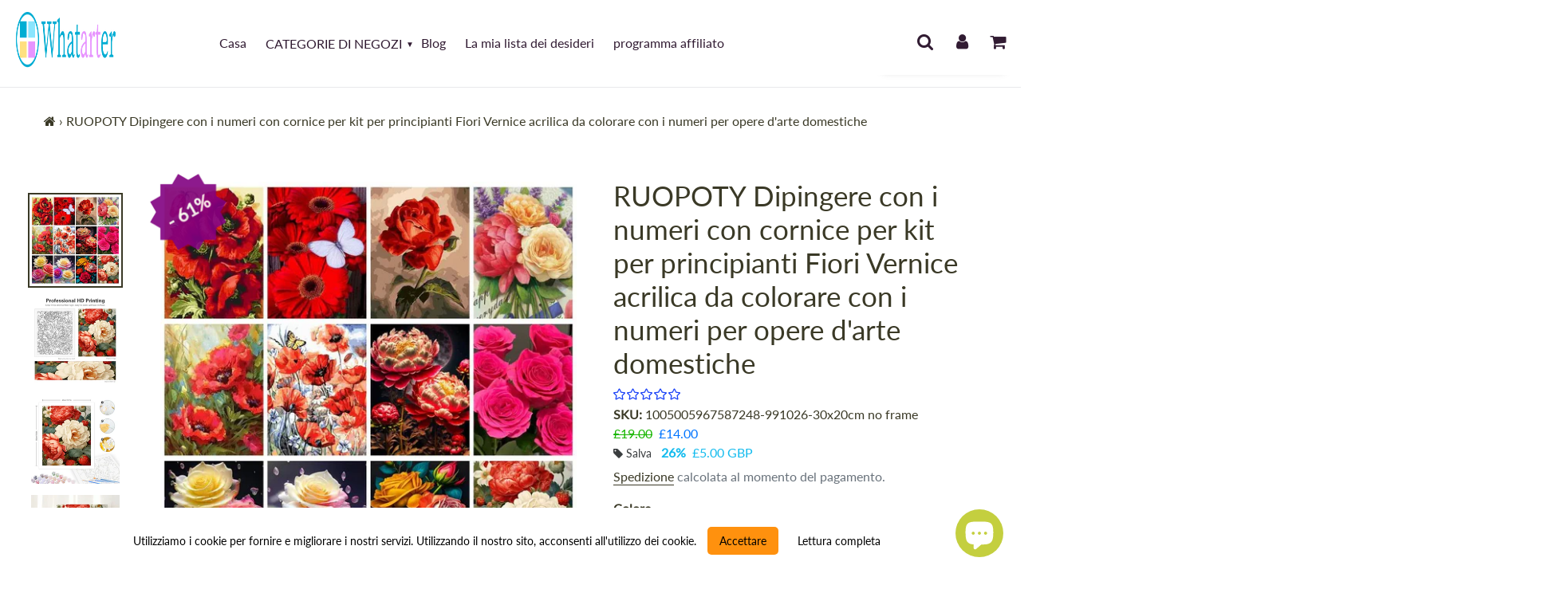

--- FILE ---
content_type: application/javascript
request_url: https://d1bu6z2uxfnay3.cloudfront.net/js/frontend/version-14/classjs.min.js?version=4
body_size: 16823
content:
function inherit(t,e){t.prototype=Object.assign({},e.prototype,t.prototype)}function HeaderLayoutAbtract(t,e){this.reviewsProductInFo=t,this.checkTrueProduct=e}function HeaderLayout6(t,e){HeaderLayoutAbtract.call(this,t,e)}function HeaderLayout5(t,e){HeaderLayoutAbtract.call(this,t,e)}function HeaderLayout5(t,e){HeaderLayoutAbtract.call(this,t,e)}function HeaderLayout4(t,e){HeaderLayoutAbtract.call(this,t,e)}function HeaderLayout3(t,e){HeaderLayoutAbtract.call(this,t,e)}function moduleCookie(t){this.configuration={expires:365,path:"/",domain:window.location.hostname},this.name=t}function helpFullCookie(){this.arrayValue="",this.cookieEl=new moduleCookie("sma_help_full"),this.getOldValue(),this.addActionClick()}HeaderLayoutAbtract.prototype.init=function(){this.setHtml(),this.createStarProgressBar(),this.addActionFilterProgress(),this.addReviewsInFo(),this.ratingStarAvengerBlock(),helper.htmlLoader($(".scm-btn-submit-row .loader"))},HeaderLayoutAbtract.prototype.createStarProgressBar=function(){let t=settingApp.starStyle;$(".group-progress-bar .item-progress-bar").each(function(){let e,a=$(this).find(".text-number"),n=parseInt($(this).attr("data-rate")),s="";for(e=5;e>0;e--)s+=e>n?helper.iconStar[t].none:helper.iconStar[t].rating;a.html(s)})},HeaderLayoutAbtract.prototype.groupProgressBar=function(){return'\n   <div class="group-progress-bar">\n            <div id="rate-5" class="item-progress-bar" data-rate="5">\n                <div class="text-number">\n                </div>\n                <div class="progress-bar">\n                    <div style="max-width: 0%"></div>\n                </div>\n                <div class="total-number">0</div>\n            </div>\n            <div id="rate-4" class="item-progress-bar" data-rate="4">\n                <div class="text-number">\n                </div>\n                <div class="progress-bar">\n                    <div style="max-width: 0%"></div>\n                </div>\n                <div class="total-number">0</div>\n            </div>\n            <div id="rate-3" class="item-progress-bar" data-rate="3">\n                <div class="text-number">\n                </div>\n                <div class="progress-bar">\n                    <div style="max-width: 0%"></div>\n                </div>\n                <div class="total-number">0</div>\n            </div>\n            <div id="rate-2" class="item-progress-bar" data-rate="2">\n                <div class="text-number">\n                </div>\n                <div class="progress-bar">\n                    <div style="max-width: 0%"></div>\n                </div>\n                <div class="total-number">0</div>\n            </div>\n            <div id="rate-1" class="item-progress-bar" data-rate="1">\n                <div class="text-number">\n                </div>\n                <div class="progress-bar">\n                    <div style="max-width: 0%"></div>\n                </div>\n                <div class="total-number">0</div>\n            </div>\n        </div>\n  '},HeaderLayoutAbtract.prototype.headerAverage=function(){return`\n    <div class="info ${settingApp.header_avgRatingShape}">\n            <div class="number">\n                <span id="average">5</span>\n                <p>`+languageModule.getLanguageByKey("box_reviews-average_info")+'</p>\n            </div>\n            <div class="text-number">\n              '+languageModule.getLanguageByKey("box_reviews-before_number")+'\n                <span id="total-review">0</span>\n                <span>'+languageModule.getLanguageByKey("box_reviews-after_number")+"</span>\n            </div>\n        </div>\n  "},HeaderLayoutAbtract.prototype.scmRatingBlock=function(){return' <div class="scm-rating">\n        <p class="title">'+languageModule.getLanguageByKey("box_reviews-title_info")+"</p>\n        "+this.headerAverage()+"\n        "+this.groupProgressBar()+"\n      </div>\n      "},HeaderLayoutAbtract.prototype.createWriteReviewsButton=function(t=""){if("product"!==settingApp.type)return"";let e=this.componentBadge(),a=settingApp.header_writeReviewBtnShape,n="";if("popup"===t)n=`<button class="write-review-button popup-write ${a}"><span>${languageModule.getLanguageByKey("box_write-title_write")}</span></button>`;else n=`<button class="write-review-button toggle-write ${a}"><span>${languageModule.getLanguageByKey("box_write-title_write")}</span></button>`;if(settingApp.qaEnabled){n=`${`\n\t\t\t<button class="scm-qa-ask-question-btn">\n\t\t\t\t${languageModule.getLanguageByKey("qaAskQuestionBtn")}\n\t\t\t</button>`}${n}`}return settingApp.discountEnabled&&(n=`${e}${n}`),n},HeaderLayoutAbtract.prototype.htmlHeader=function(t){let e="";if(settingApp.header_reviewForm)return'\n              <div class="scm-row">\n                <div class="scm-col-6 left-header">\n                    '+this.scmRatingBlock()+'\n                </div>\n                <div class="scm-col-6 right-header">\n                    '+this.formWriteReview()+"\n                </div>\n              </div>\n          ";if("popup"===t)e='\n            <div class="scm-row">\n              <div class="scm-col-6 left-header">\n                  '+this.scmRatingBlock()+'\n              </div>\n              <div class="scm-col-6 right-header ct-bt-write">\n                  '+this.brandMark()+"\n                  "+this.createWriteReviewsButton("popup")+'\n              </div>\n              <div class="scm-col-12 header-center content-popup-reviews">\n                  '+this.formWriteReview()+"\n              </div>\n            </div>\n            ";else e='\n            <div class="scm-row">\n              <div class="scm-col-6 left-header">\n                  '+this.scmRatingBlock()+'\n              </div>\n              <div class="scm-col-6 right-header ct-bt-write">\n                  '+this.brandMark()+"\n                  "+this.createWriteReviewsButton("toggle")+'\n              </div>\n              <div class="scm-col-12 header-center content-toggle-reviews">\n                  '+this.formWriteReview()+"\n              </div>\n            </div>";return e},HeaderLayoutAbtract.prototype.brandMark=function(){return settingApp.show_water_mark?`\n        <div class="brand-mark">\n          <div class="brand-container">\n              <span>Powered by</span><img src='${settingApp.cdn}/images/logoBrand.png'/>\n          </div>\n        </div>\n    `:""},HeaderLayoutAbtract.prototype.getHtml=function(t){return this.htmlHeader(settingApp.header_reviewFormat)},HeaderLayoutAbtract.prototype.setHtml=function(){"page"!=settingApp.type&&$(".header-container").html(this.getHtml(settingApp.headerLayout))},HeaderLayoutAbtract.prototype.addStyleProgressBar=function(t,e){let a=$("#scm-review-importer-value");for(let n=1;n<=5;n++){let s=$("#rate-"+n),i=e[n]/t.total*100;0==i&&s.addClass("noRating"),s.find(".progress-bar div").css("max-width",i+"%"),s.find(".total-number").text("("+e[n]+")"),s.find(".total-number").attr("data-total",e[n]),a.attr(`data-rate${n}-total`,e[n])}},HeaderLayoutAbtract.prototype.getAcceptMediaUpLoad=function(){return settingApp.videoEnabled?"image/jpg,image/jpeg,image/png,video/quicktime,video/avi,video/mp4,video/x-ms-wmv,video/webm":"image/jpg,image/jpeg,image/png"},HeaderLayoutAbtract.prototype.createCustomFormHtml=function(){const t=helper.getCustomFormData(settingApp.customForms);if(!t)return"";let e="";return t.questions.forEach(t=>{if("text"===t.questionType||t.options&&t.options.length)if("text"===t.questionType)e+=`<div class="scm-row">\n\t\t\t\t\t<div class="scm-cf-question-wrapper">\n\t\t\t\t\t\t<label class="scm-cf-question-label">${t.question} ${t.requireAnswer?'<span class="scm-cf-required-indicator">*</span>':""}</label>\n\t\t\t\t\t\t<input name="${t.questionId}" type="text" placeholder="${t.title}" ${t.requireAnswer?"required":""}></input>\n\t\t\t\t\t</div>\n\t\t\t\t</div>`;else if("single"===t.questionType){if("radio"===t.displayType){let a="";t.options.forEach((e,n)=>{const s=0===n&&t.requireAnswer?"required":"";a+=`<div class="scm-cf-radio-choice-wrapper">\n\t\t\t\t\t\t<input class="scm-cf-radio-btn" type="radio" id="${e.optionId}" value="${e.optionId}" name="${t.questionId}" ${s}></input>\n\t\t\t\t\t\t<label class="scm-cf-radio-label" for="${e.optionId}">${e.name}</label>\n\t\t\t\t\t</div>`}),e+=`<div class="scm-row">\n\t\t\t\t\t\t<div class="scm-cf-question-wrapper">\n\t\t\t\t\t\t\t<label class="scm-cf-question-label">${t.question} ${t.requireAnswer?'<span class="scm-cf-required-indicator">*</span>':""}</label>\n\t\t\t\t\t\t\t<div class="scm-cf-radio-choices-container">\n\t\t\t\t\t\t\t\t${a}\n\t\t\t\t\t\t\t</div>\n\t\t\t\t\t\t</div>\n\t\t\t\t\t</div>`}else if("select"===t.displayType){const a=t.requireAnswer?"required":"";let n="";t.options.forEach(t=>{n+=`\n\t\t\t\t\t\t<option value="${t.optionId}">${t.name}</option>\n\t\t\t\t\t`}),e+=`<div class="scm-row">\n\t\t\t\t\t\t<div class="scm-cf-question-wrapper">\n\t\t\t\t\t\t\t<label class="scm-cf-question-label">${t.question} ${t.requireAnswer?'<span class="scm-cf-required-indicator">*</span>':""}</label>\n\t\t\t\t\t\t\t<select ${a} name="${t.questionId}" class="scm-cf-select">\n\t\t\t\t\t\t\t\t<option value=""></option>\n\t\t\t\t\t\t\t\t${n}\n\t\t\t\t\t\t\t</select>\n\t\t\t\t\t\t</div>\n\t\t\t\t\t</div>`}}else if("multi"===t.questionType&&"checkbox"===t.displayType){let a="";const n=t.requireAnswer?"required":"";t.options.forEach(e=>{a+=`<div class="scm-cf-checkbox-choice-wrapper">\n\t\t\t\t\t\t<input class="scm-cf-checkbox-btn" type="checkbox" name="${t.questionId}" id="${e.optionId}" value="${e.optionId}" ${n}></input>\n\t\t\t\t\t\t<label class="scm-cf-checkbox-label" for="${e.optionId}">${e.name}</label>\n\t\t\t\t\t</div>`}),n&&$(document).ready(function(){var e=$(`form#scm-form-review input[type="checkbox"][name="${t.questionId}"][required]`);e.change(function(){e.is(":checked")?e.removeAttr("required"):e.attr("required","required")})}),e+=`<div class="scm-row">\n\t\t\t\t\t\t<div class="scm-cf-question-wrapper">\n\t\t\t\t\t\t\t<label class="scm-cf-question-label">${t.question} ${t.requireAnswer?'<span class="scm-cf-required-indicator">*</span>':""}</label>\n\t\t\t\t\t\t\t<div class="scm-cf-checkbox-choices-container">\n\t\t\t\t\t\t\t\t${a}\n\t\t\t\t\t\t\t</div>\n\t\t\t\t\t\t</div>\n\t\t\t\t\t</div>`}}),e},HeaderLayoutAbtract.prototype.formWriteReview=function(){const t=this.createCustomFormHtml();return`\n        <div class="scm-write-review" data-url="${settingApp.host}/api/reviews/submit-shopify/image">\n               <form id="scm-form-review" action="${settingApp.host}/api/reviews/submit-shopify" method="POST"\n                     enctype="multipart/form-data">\n                   <h2>`+languageModule.getLanguageByKey("box_write-title_write")+'</h2>\n                   <div class="input-rating">\n                       <p>'+languageModule.getLanguageByKey("box_write-before_star")+`</p>\n                       <div class="write-rating-star write-rating-star-group">\n                           <div class="block-item-star nth-1 selected-star" data-value="1">\n                               <i class="fas fa-star"></i>\n                           </div>\n                           <div class="block-item-star nth-2 selected-star" data-value="2">\n                               <i class="fas fa-star"></i>\n                           </div>\n                           <div class="block-item-star nth-3 selected-star" data-value="3">\n                               <i class="fas fa-star"></i>\n                           </div>\n                           <div class="block-item-star nth-4 selected-star" data-value="4">\n                               <i class="fas fa-star"></i>\n                           </div>\n                           <div class="block-item-star nth-5 selected-star" data-value="5">\n                               <i class="fas fa-star"></i>\n                           </div>\n                       </div>\n                   </div>\n                   <input id="rate-value" name="rating" type="hidden" value="5">\n                   <input id="location" name="country" type="hidden" value="null">\n                   <input name="product_shopify" type="hidden" value="${settingApp.product_id}">\n                   <input id="email_attribute" name="email_attribute" type="hidden" value="">\n                   <input name="shop" type="hidden" value="${settingApp.shop_name}">\n                   <div class="scm-row author-email">\n                       <div class="scm-col-6 author">\n                           <input name="author" type="text" placeholder=" `+languageModule.getLanguageByKey("box_write-input_name")+'" required="">\n                       </div>\n                       <div class="scm-col-6 email">\n                           <input name="email" type="email" placeholder="'+languageModule.getLanguageByKey("box_write-input_email")+'" required="">\n                       </div>\n                   </div>\n                   <div class="scm-row">\n                       <div class="scm-col-12">\n                           <textarea rows="4" name="review" placeholder="'+languageModule.getLanguageByKey("box_write-input_text_area")+`" required=""></textarea>\n                       </div>\n                   </div>\n\t\t\t\t\t\t\t\t\t ${t}\n                   <div class="scm-row discount-row">\n                       <div class="scm-col-12">\n                            ${this.createTextDiscount()}\n                       </div>\n                   </div>\n                   <div class="scm-row">\n                       <div class="scm-col-12">\n                           <label for="scm-upload">\n                             <svg viewBox="0 0 512 512">\n                               <path d="M472,312.642v139c0,11.028-8.972,20-20,20H60c-11.028,0-20-8.972-20-20v-139H0v139c0,33.084,26.916,60,60,60h392 c33.084,0,60-26.916,60-60v-139H472z"/>\n                               <polygon points="256,0.358 131.716,124.642 160,152.926 236,76.926 236,388.642 276,388.642 276,76.926 352,152.926  380.284,124.642 "/>\n                             </svg>`+languageModule.getLanguageByKey("box_write-input_photo")+`\n                             </label>\n                           <input id="scm-upload" name="images" type="file" accept="${this.getAcceptMediaUpLoad()}"\n                                  style="display: none;">\n                           <ul class="group-load-img">\n                           </ul>\n                       </div>\n                   </div>\n                   <div class="scm-row">\n                       <div class="scm-col-12 fail-style fail-escape" style="display: none;">\n                           <p>`+languageModule.getLanguageByKey("box_write-message_error_character")+'</p>\n                       </div>\n                       <div class="scm-col-12 fail-style fail-size" style="display: none;">\n                           <p>'+languageModule.getLanguageByKey("box_write-message_error_file_upload")+`</p>\n                       </div>\n                   </div>\n                   <div class="scm-row">\n                       <div class="scm-col-12 center-row scm-btn-submit-row">\n                           <button type="submit" class="scm-btn-submit ${settingApp.header_submitBtnShape}"><i class="fa fa-spinner fa-spin"></i>`+languageModule.getLanguageByKey("box_write-button_write")+'\n                           </button>\n                           <div class="loader"></div>\n                       </div>\n                   </div>\n                   <div class="result-reviews">\n                       <p class="success">'+languageModule.getLanguageByKey("box_write-message_success")+'</p>\n                       <p class="fail">'+languageModule.getLanguageByKey("box_write-message_fail")+`</p>\n                   </div>\n               </form>\n            ${this.componentMustLoginToWriteReview()}\n           ${this.componentMustEnterOtherEmail()}\n            ${this.componentMustOrderProduct()}\n           </div>\n           ${this.componentResultDiscount()}\n       </div>\n      `},HeaderLayoutAbtract.prototype.addReviewsInFo=function(){let t=[];t[1]=this.reviewsProductInFo.rate1?this.reviewsProductInFo.rate1:0,t[2]=this.reviewsProductInFo.rate2?this.reviewsProductInFo.rate2:0,t[3]=this.reviewsProductInFo.rate3?this.reviewsProductInFo.rate3:0,t[4]=this.reviewsProductInFo.rate4?this.reviewsProductInFo.rate4:0,t[5]=this.reviewsProductInFo.rate5?this.reviewsProductInFo.rate5:0,this.checkTrueProduct||(t[1]=0,t[2]=0,t[3]=0,t[4]=0,t[5]=0,this.reviewsProductInFo.average=0,this.reviewsProductInFo.total=0),$("#average").text(this.reviewsProductInFo.average?this.reviewsProductInFo.average:0),this.reviewsProductInFo.total=this.reviewsProductInFo.total?this.reviewsProductInFo.total:0,$("#total-review").text(this.reviewsProductInFo.total),$("#all-rate .total-number").text(`(${this.reviewsProductInFo.total})`),$("#all-rate .total-number").attr("data-total",this.reviewsProductInFo.total),$("#scm-review-importer-value").attr("data-pr-total",this.reviewsProductInFo.total),this.addStyleProgressBar(this.reviewsProductInFo,t),0==this.reviewsProductInFo.total&&$("body").addClass("no-reviews-product")},HeaderLayoutAbtract.prototype.ratingStarAvengerBlock=function(){},HeaderLayoutAbtract.prototype.createRatingAvengeBlockIcon=function(t){let e=Math.floor(t+.5),a="";for(let t=0;t<e;t++)a+=helper.iconStar[settingApp.starStyle].rating;for(let t=e;t<5;t++)a+=helper.iconStar[settingApp.starStyle].none;return a},HeaderLayoutAbtract.prototype.addActionFilterProgress=function(){$(document).on("click",".item-progress-bar",function(){$(".scm-pagination-load-more").removeClass("visible"),helper.addLoader(),helper.changeHeight();const t=$("#scm-review-importer-value");if($(this).hasClass("active")){t.attr("data-pagecurrent","1"),t.attr("data-rate","null"),$(this).removeClass("active"),$(".group-progress-bar").removeClass("active"),ajaxModule.callAjaxGetReview(!0);let e=$("#scm-review-importer-value").attr("data-pr-total");helper.callChangePaginate(e)}else{$(".item-progress-bar").removeClass("active"),$(this).addClass("active"),$(".group-progress-bar").addClass("active");const e=$(this).attr("data-rate");t.attr("data-pagecurrent","1"),t.attr("data-rate",e);let a=$("#scm-review-importer-value").attr(`data-rate${e}-total`);e&&"null"!=e||(a=$("#scm-review-importer-value").attr("data-pr-total")),helper.callChangePaginate(a),ajaxModule.callAjaxGetReview(!0,e)}})},HeaderLayoutAbtract.prototype.replaceDiscountValue=function(t){return t.replace("{{discount_value}}",`<span class="value-discount">${settingApp.discountValue}</span>`)},HeaderLayoutAbtract.prototype.createTextDiscount=function(){if(!settingApp.discountEnabled)return"";let t=languageModule.getLanguageByKey("discount-photo");return t=this.replaceDiscountValue(t),`<div class="discount-text-form">${helper.iconScm.discount}<div class="text-right">${t}</div></div>`},HeaderLayoutAbtract.prototype.componentResultDiscount=function(){if(!settingApp.discountEnabled)return"";let t=languageModule.getLanguageByKey("discount-title");return t=this.replaceDiscountValue(t),`<div class="container-discount-result">\n    <div class="result-has-code">\n        <p class="title-discount">${t}</p>\n        <p id="coupon-discount" class="coupon-discount">ZN3GJ6</p>\n        <p class="alert-discount">${languageModule.getLanguageByKey("discount-des")}</p>\n    </div>\n    <p class="delay-coupon">${languageModule.getLanguageByKey("discount-coupon_waiting_message")}</p>\n    <button  class="button-discount action-add-discount">${languageModule.getLanguageByKey("discount-action")}</button>\n</div>`},HeaderLayoutAbtract.prototype.componentBadge=function(){if(!settingApp.discountEnabled)return"";let t=languageModule.getLanguageByKey("discount-badge");return t=this.replaceDiscountValue(t),`\n        <div class="container-discount-write-button">\n          <div class="container-discount-button">\n              <p class="title-discount">${helper.iconScm.discount}${t}</p>\n          </div>\n        </div>\n`},HeaderLayoutAbtract.prototype.createTextNumberAverage=function(){let t=this.reviewsProductInFo.average?parseFloat(this.reviewsProductInFo.average).toFixed(1):0,e=5!=t?t:"5.0";$("#average").text(e)},HeaderLayoutAbtract.prototype.componentThankYou=function(){return`\n        <div class="thank-you-component">\n            <h2>${languageModule.getLanguageByKey("thank_you-title")}</h2>\n            <div class="thank-you-rating">\n                ${helper.iconStar[settingApp.starStyle].rating}\n                ${helper.iconStar[settingApp.starStyle].rating}\n                ${helper.iconStar[settingApp.starStyle].rating}\n                ${helper.iconStar[settingApp.starStyle].rating}\n                ${helper.iconStar[settingApp.starStyle].rating}\n            </div>\n            <p>${languageModule.getLanguageByKey("thank_you-des")}</p>\n      </div>\n    `},HeaderLayoutAbtract.prototype.componentMustLoginToWriteReview=function(){return settingApp.enable_login_required?`<div class="must-login-to-write">\n            <p>${languageModule.getLanguageByKey("box_write-log_in_to_leave_reviews")}</p>\n        </div>`:""},HeaderLayoutAbtract.prototype.componentMustEnterOtherEmail=function(){return settingApp.enable_order_required?`<div class="must-has-order">\n            <p>${languageModule.getLanguageByKey("box_write-purchase_to_leave_reviews")}</p>\n        </div>`:""},HeaderLayoutAbtract.prototype.componentMustOrderProduct=function(){return settingApp.enable_order_product_required?`<div class="must-order-current-product">\n            <p>${languageModule.getLanguageByKey("box_write-purchase_to_a_specific_product")}</p>\n        </div>`:""},HeaderLayoutAbtract.prototype.componentEmptyPage=function(){return`\n          <div class="empty-component">\n            <div class="left-component">\n                  <h2> ${languageModule.getLanguageByKey("empty_page-title")}</h2>\n                  <p> ${languageModule.getLanguageByKey("empty_page-des")}</p>\n            </div>\n            <div class="right-component">\n                ${this.createWriteReviewsButton(settingApp.header_reviewFormat)}\n            </div>\n          </div>\n    `},HeaderLayoutAbtract.prototype.createRatingAvengeBlockIcon=function(t){let e="";if(0!=t){let a=Math.floor(t),n=t-a;if(n=100*n.toFixed(2),a<5){for(let t=0;t<=a;t++){let s="";t==a&&(s="width: "+n+"%;"),e=e+'<div class="lai-group-star"><div class= "lai-star-rating" style= "'+s+'">'+helper.iconStar[settingApp.starStyle].rating+'</div><div class= "lai-star-rating-none">'+helper.iconStar[settingApp.starStyle].none+"</div></div>"}for(let t=a+1;t<5;t++)e=e+'<div class="lai-group-star">'+helper.iconStar[settingApp.starStyle].none+"</div>"}else for(let t=0;t<5;t++)e=e+'<div class="lai-group-star">'+helper.iconStar[settingApp.starStyle].rating+"</div>"}else for(let t=0;t<5;t++)e=e+'<div class="lai-group-star">'+helper.iconStar[settingApp.starStyle].none+"</div>";return e},HeaderLayout6.prototype.ratingStarAvengerBlock=function(){this.createTextNumberAverage();let t=this.createRatingAvengeBlockIcon(this.reviewsProductInFo.average?parseFloat(this.reviewsProductInFo.average):0);$(".block-star-avenge").html(t)},HeaderLayout6.prototype.createStarProgressBar=function(){let t=settingApp.starStyle;$(".group-progress-bar .item-progress-bar").each(function(){let e=$(this).find(".text-number"),a="";a="<span>"+parseInt($(this).attr("data-rate"))+"</span>"+helper.iconStar[t].rating,e.html(a)})},HeaderLayout6.prototype.scmRatingBlock=function(){return' <div class="scm-rating">\n        <p class="title">'+languageModule.getLanguageByKey("box_reviews-title_info")+'</p>\n        <div class="scmRatingCol scmRating1">\n            '+this.headerAverage()+'\n        </div>\n        <div class="scmRatingCol scmRating2">\n            '+this.groupProgressBar()+'\n        </div>\n        <div class="scmRatingCol scmRating3">\n            <div class="images-container-reviews"></div>\n        </div>\n\n      </div>\n      '},HeaderLayout6.prototype.headerAverage=function(){return`\n    <div class="info ${settingApp.header_avgRatingShape}">\n            <div class="number">\n                <span id="average">5</span>\n            </div>\n             <div class="block-star-avenge">\n            </div>\n            <div class="text-number">\n                <span id="total-review">0</span>\n                <span>`+languageModule.getLanguageByKey("box_reviews-after_number")+"</span>\n            </div>\n\n        </div>\n  "},HeaderLayout6.prototype.htmlHeader=function(t){let e="";if(settingApp.header_reviewForm)return'\n              <div class="scm-row">\n                <div class="scm-col-8 left-header">\n                    '+this.scmRatingBlock()+'\n                </div>\n                <div class="scm-col-2 right-header">\n                <div class="images-container-reviews"></div>\n                <div class="button-container">\n                    '+this.formWriteReview()+"\n                </div>\n                </div>\n              </div>\n          ";if("popup"===t)e='\n            <div class="scm-row">\n              <div class="scm-col-8 left-header">\n                  '+this.scmRatingBlock()+'\n              </div>\n              <div class="scm-col-2 right-header ct-bt-write">\n                <div class="buttons-container">\n                  '+this.createWriteReviewsButton("popup")+'\n                </div>\n              </div>\n              <div class="scm-col-12 header-center content-popup-reviews">\n                  '+this.formWriteReview()+"\n              </div>\n            </div>\n            ";else e='\n            <div class="scm-row">\n              <div class="scm-col-8 left-header">\n                  '+this.scmRatingBlock()+'\n              </div>\n              <div class="scm-col-2 right-header ct-bt-write">\n                <div class="buttons-container">\n                  '+this.createWriteReviewsButton("toggle")+'\n                </div>\n              </div>\n              <div class="scm-col-12 header-center content-toggle-reviews">\n                  '+this.formWriteReview()+"\n              </div>\n            </div>";return e},inherit(HeaderLayout6,HeaderLayoutAbtract),HeaderLayout5.prototype.htmlHeader=function(t){let e=helper.iconScm.chev_down,a="";if("popup"===t)a='\n            <div class="scm-row header">\n              <div class="left-header scm-col-6">\n                  <div class="block-star-avenge">\n                    </div>\n                    <div class="info">\n                        <span id="average">5</span>\n                        <span id="total-review">0</span>\n                        <span>'+languageModule.getLanguageByKey("box_reviews-after_number")+'</span>\n                      </div>\n                </div>\n              <div class="right-header right-row  scm-col-6">\n                  '+this.brandMark()+"\n                  "+this.createWriteReviewsButton("popup")+'\n               </div>\n              </div>\n               <div class="header-center">\n                  <div class="content-popup-reviews">\n                    '+this.formWriteReview()+"\n                </div>\n            </div>";else a=`\n              <div class="scm-row header">\n                <div class="left-header scm-col-6">\n                    <div class="block-star-avenge">\n                      </div>\n                      <div class="info">\n                            <span class="icon-header">${e}</span>\n                          <span id="average">5</span>\n                          (\n                          <span id="total-review">0</span>\n                          <span>`+languageModule.getLanguageByKey("box_reviews-after_number")+`</span>\n                          )\n                        </div>\n                        <div class="popup-rating">\n                            ${this.scmRatingBlock()}\n                        </div>\n                  </div>\n                <div class="right-header right-row  scm-col-6">\n                    `+this.createWriteReviewsButton("toggle")+'\n                    <div id="sort-reviews-position">\n                 </div>\n                </div>\n                 <div class="header-center">\n                   <div class="content-toggle-reviews">\n                      '+this.formWriteReview()+"\n                  </div>\n              </div>";return a},HeaderLayout5.prototype.createRatingAvengeBlockIcon=function(t){let e="";if(0!=t){let a=Math.floor(t),n=t-a;if(n=100*n.toFixed(2),a<5){for(let t=0;t<=a;t++){let s="";t==a&&(s="width: "+n+"%;"),e=e+'<div class="lai-group-star"><div class= "lai-star-rating" style= "'+s+'">'+helper.iconStar[settingApp.starStyle].rating+'</div><div class= "lai-star-rating-none">'+helper.iconStar[settingApp.starStyle].none+"</div></div>"}for(let t=a+1;t<5;t++)e=e+'<div class="lai-group-star">'+helper.iconStar[settingApp.starStyle].none+"</div>"}else for(let t=0;t<5;t++)e=e+'<div class="lai-group-star">'+helper.iconStar[settingApp.starStyle].rating+"</div>"}else for(let t=0;t<5;t++)e=e+'<div class="lai-group-star">'+helper.iconStar[settingApp.starStyle].none+"</div>";return e},HeaderLayout5.prototype.ratingStarAvengerBlock=function(){this.createTextNumberAverage();let t=this.createRatingAvengeBlockIcon(this.reviewsProductInFo.average?parseFloat(this.reviewsProductInFo.average):0);$(".block-star-avenge").html(t)},HeaderLayout5.prototype.htmlHeader=function(t){let e="";if("popup"===t)e='\n             <div class="scm-row header">\n                <div class="left-header scm-col-12">\n                  <p class="title-lai">\n                    '+languageModule.getLanguageByKey("box_reviews-title_info")+'\n                  </p>\n                  <div class="info">\n                    <span id="average">5</span>\n                     <div class="block-star-avenge">\n                      </div>\n                  </div>\n                         <div class="text-number">\n                            '+languageModule.getLanguageByKey("box_reviews-before_number")+'\n                              <span id="total-review">0</span>\n                              <span>'+languageModule.getLanguageByKey("box_reviews-after_number")+'</span>\n                          </div>\n                          <div class="container-button">\n                          '+this.createWriteReviewsButton("popup")+'\n                            </div>\n\n                    </div>\n                </div>\n               <div class="header-center">\n                  <div class="content-popup-reviews">\n                    '+this.formWriteReview()+"\n                </div>\n            </div>";else e='\n              <div class="scm-row header">\n                <div class="left-header scm-col-12">\n                  <p class="title-lai">\n                    '+languageModule.getLanguageByKey("box_reviews-title_info")+'\n                  </p>\n                  <div class="info">\n                    <span id="average">5</span>\n                     <div class="block-star-avenge">\n                      </div>\n                  </div>\n                         <div class="text-number">\n                            '+languageModule.getLanguageByKey("box_reviews-before_number")+'\n                              <span id="total-review">0</span>\n                              <span>'+languageModule.getLanguageByKey("box_reviews-after_number")+'</span>\n                          </div>\n                          <div class="container-button">\n                          '+this.createWriteReviewsButton("toggle")+'\n                            </div>\n\n                    </div>\n                </div>\n                 <div class="header-center">\n                   <div class="content-toggle-reviews">\n                      '+this.formWriteReview()+"\n                  </div>\n              </div>";return e},inherit(HeaderLayout5,HeaderLayoutAbtract),HeaderLayout4.prototype.formWriteReview=function(){const t=this.createCustomFormHtml();return`\n        <div class="scm-write-review" data-url="${settingApp.host}/api/reviews/submit-shopify/image">\n               <form id="scm-form-review" action="${settingApp.host}/api/reviews/submit-shopify" method="POST"\n                     enctype="multipart/form-data">\n                   <div class="input-rating">\n                       <p>`+languageModule.getLanguageByKey("box_write-before_star")+`</p>\n                       <div class="container-input-rating">\n                         <div class="write-rating-star write-rating-star-group">\n                             <div class="block-item-star nth-1 selected-star" data-value="1">\n                                 <i class="fas fa-star"></i>\n                             </div>\n                             <div class="block-item-star nth-2 selected-star" data-value="2">\n                                 <i class="fas fa-star"></i>\n                             </div>\n                             <div class="block-item-star nth-3 selected-star" data-value="3">\n                                 <i class="fas fa-star"></i>\n                             </div>\n                             <div class="block-item-star nth-4 selected-star" data-value="4">\n                                 <i class="fas fa-star"></i>\n                             </div>\n                             <div class="block-item-star nth-5 selected-star" data-value="5">\n                                 <i class="fas fa-star"></i>\n                             </div>\n                         </div>\n                     </div>\n                   </div>\n                   <input id="rate-value" name="rating" type="hidden" value="5">\n                   <input id="location" name="country" type="hidden" value="null">\n                   <input name="product_shopify" type="hidden" value="${settingApp.product_id}">\n                   <input id="email_attribute" name="email_attribute" type="hidden" value="">\n                   <input name="shop" type="hidden" value="${settingApp.shop_name}">\n                   <div class="container-content-form">\n                     <div class="left-form">\n                         <div class="scm-upload">\n                             <label for="scm-upload">\n                                 <div class="container-text-upload">\n                                     `+helper.iconScm.photo_svg_plus+languageModule.getLanguageByKey("box_write-input_photo")+`\n                                 </div>\n                               </label>\n                             <input id="scm-upload" name="images" type="file" accept="${this.getAcceptMediaUpLoad()}"\n                                    style="display: none;">\n                             <ul class="group-load-img">\n                             </ul>\n                         </div>\n                     </div>\n                     <div class="right-form">\n                         <div class="scm-block-input">\n                             <input name="author" type="text" placeholder="`+languageModule.getLanguageByKey("box_write-input_name")+'" required="">\n                         </div>\n                         <div class="scm-block-input">\n                             <input name="email" type="email" placeholder="'+languageModule.getLanguageByKey("box_write-input_email")+'" required="">\n                         </div>\n                         <div class="scm-block-input">\n                             <textarea rows="10" name="review" placeholder="'+languageModule.getLanguageByKey("box_write-input_text_area")+`" required=""></textarea>\n                         </div>\n\t\t\t\t\t\t\t\t\t\t\t\t ${t}\n                     </div>\n                  </div>\n                   <div class="scm-row">\n                           <div class="scm-col-12 fail-style fail-escape" style="display: none;">\n                               <p>`+languageModule.getLanguageByKey("box_write-message_error_character")+'</p>\n                           </div>\n                           <div class="scm-col-12 fail-style fail-size" style="display: none;">\n                               <p>'+languageModule.getLanguageByKey("box_write-message_error_file_upload")+`</p>\n                           </div>\n                   </div>\n                   <div class="scm-row discount-row">\n                        ${this.createTextDiscount()}\n                    </div>\n                  <div class="scm-row">\n                           <div class="scm-col-12 center-row scm-btn-submit-row">\n                                <button type="button" class="scm-cancel-form ${settingApp.header_submitBtnShape} toggle-write">`+languageModule.getLanguageByKey("box_write-write_cancel")+`\n                               </button>\n                               <button type="submit" class="scm-btn-submit ${settingApp.header_submitBtnShape}"><i class="fa fa-spinner fa-spin"></i>`+languageModule.getLanguageByKey("box_write-button_write")+'\n                               </button>\n                               <div class="loader"></div>\n                           </div>\n                       </div>\n                   <div class="result-reviews">\n                       <p class="success">'+languageModule.getLanguageByKey("box_write-message_success")+'</p>\n                       <p class="fail">'+languageModule.getLanguageByKey("box_write-message_fail")+`</p>\n                   </div>\n               </form>\n               ${this.componentThankYou()}\n               ${this.componentMustLoginToWriteReview()}\n                ${this.componentMustEnterOtherEmail()}\n                ${this.componentMustOrderProduct()}\n           </div>\n           ${this.componentResultDiscount()}\n\n       </div>\n      `},HeaderLayout4.prototype.createRatingAvengeBlockIcon=function(t){let e="";if(0!=t){let a=Math.floor(t),n=t-a;if(n=100*n.toFixed(2),a<5){for(let t=0;t<=a;t++){let s="";t==a&&(s="width: "+n+"%;"),e=void 0!==helper.iconStar[settingApp.starStyle].none_special?e+'<div class="lai-group-star"><div class= "lai-star-rating" style= "'+s+'">'+helper.iconStar[settingApp.starStyle].rating+'</div><div class= "lai-star-rating-none">'+helper.iconStar[settingApp.starStyle].none_special+"</div></div>":e+'<div class="lai-group-star"><div class= "lai-star-rating" style= "'+s+'">'+helper.iconStar[settingApp.starStyle].rating+'</div><div class= "lai-star-rating-none">'+helper.iconStar[settingApp.starStyle].none+"</div></div>"}for(let t=a+1;t<5;t++)e=void 0!==helper.iconStar[settingApp.starStyle].none_special?e+'<div class="lai-group-star">'+helper.iconStar[settingApp.starStyle].none_special+"</div>":e+'<div class="lai-group-star">'+helper.iconStar[settingApp.starStyle].none+"</div>"}else for(let t=0;t<5;t++)e=e+'<div class="lai-group-star">'+helper.iconStar[settingApp.starStyle].rating+"</div>"}else for(let t=0;t<5;t++)e=void 0!==helper.iconStar[settingApp.starStyle].none_special?e+'<div class="lai-group-star">'+helper.iconStar[settingApp.starStyle].none_special+"</div>":e+'<div class="lai-group-star">'+helper.iconStar[settingApp.starStyle].none+"</div>";return e},HeaderLayout4.prototype.ratingStarAvengerBlock=function(){this.createTextNumberAverage();let t=this.createRatingAvengeBlockIcon(this.reviewsProductInFo.average?parseFloat(this.reviewsProductInFo.average):0);$(".block-star-avenge").html(t)},HeaderLayout4.prototype.scmRatingBlock=function(){return`\n        <div class="group-progress-bar">\n              <div class="item-progress-bar active" data-rate="">\n                  <div id="all-rate" class="text-number-group">\n                      ${languageModule.getLanguageByKey("box_reviews-all_reviews")} <span class="total-number">0</span>\n                </div>\n            </div>\n            <div class="item-progress-bar" data-rate="5">\n                  <div id="rate-5" class="text-number-group">\n                      <span>5</span> ${helper.iconStar[settingApp.starStyle].rating} <span class="total-number">0</span>\n                </div>\n            </div>\n            <div class="item-progress-bar" data-rate="4">\n                  <div id="rate-4" class="text-number-group">\n                      <span>4</span>${helper.iconStar[settingApp.starStyle].rating}  <span class="total-number">0</span>\n                </div>\n            </div>\n            <div  class="item-progress-bar" data-rate="3">\n                  <div id="rate-3" class="text-number-group">\n                      <span>3</span> ${helper.iconStar[settingApp.starStyle].rating}  <span class="total-number">0</span>\n                </div>\n            </div>\n            <div class="item-progress-bar" data-rate="2">\n                  <div id="rate-2" class="text-number-group">\n                      <span>2</span> ${helper.iconStar[settingApp.starStyle].rating}  <span class="total-number">0</span>\n                </div>\n            </div>\n            <div class="item-progress-bar" data-rate="1">\n                  <div id="rate-1" class="text-number-group">\n                      <span>1</span> ${helper.iconStar[settingApp.starStyle].rating}  <span class="total-number">0</span>\n                </div>\n            </div>\n        </div>\n        <div id="sort-reviews-position"></div>\n      `},HeaderLayout4.prototype.htmlHeader=function(t){let e="";if("popup"===t)e=`\n            ${this.componentEmptyPage()}\n            <div class="scm-row header">\n              <div class="left-header scm-col-6">\n                <div class="group-rating-avenge">\n                  <div class="block-star-avenge">\n                  </div>\n                  <div class="info">\n                    <span id="average">5</span>\n                    <span class="total-reviews-group">(<span id="total-review">0</span>`+languageModule.getLanguageByKey("box_reviews-after_number")+')</span>\n                  </div>\n                </div>\n              </div>\n              <div class="right-header right-row  scm-col-6">\n                  '+this.brandMark()+"\n                  "+this.createWriteReviewsButton("popup")+'\n               </div>\n              </div>\n               <div class="header-center">\n                 <div class="content-popup-reviews">\n                    '+this.formWriteReview()+'\n                </div>\n            </div>\n            <div class="rating-option-group">\n            '+this.scmRatingBlock()+"\n            </div>\n          ";else e=`\n            ${this.componentEmptyPage()}\n            <div class="scm-row header">\n              <div class="left-header scm-col-6">\n                <div class="group-rating-avenge">\n                  <div class="block-star-avenge">\n                  </div>\n                  <div class="info">\n                    <span id="average">5</span>\n                    <span class="total-reviews-group">(<span id="total-review">0</span>`+languageModule.getLanguageByKey("box_reviews-after_number")+')</span>\n                  </div>\n                </div>\n              </div>\n              <div class="right-header right-row  scm-col-6">\n                  '+this.brandMark()+"\n                  "+this.createWriteReviewsButton("toggle")+'\n               </div>\n              </div>\n               <div class="header-center">\n                 <div class="content-toggle-reviews">\n                    '+this.formWriteReview()+'\n                </div>\n            </div>\n            <div class="rating-option-group">\n            '+this.scmRatingBlock()+"\n            </div>\n          ";return e},inherit(HeaderLayout4,HeaderLayoutAbtract),HeaderLayout3.prototype.createRatingAvengeBlockIcon=function(t){let e="";if(0!=t){let a=Math.floor(t),n=t-a;if(n=100*n.toFixed(2),a<5){for(let t=0;t<=a;t++){let s="";t==a&&(s="width: "+n+"%;"),e=e+'<div class="lai-group-star"><div class= "lai-star-rating" style= "'+s+'">'+helper.iconStar[settingApp.starStyle].rating+'</div><div class= "lai-star-rating-none">'+helper.iconStar[settingApp.starStyle].none+"</div></div>"}for(let t=a+1;t<5;t++)e=e+'<div class="lai-group-star">'+helper.iconStar[settingApp.starStyle].none+"</div>"}else for(let t=0;t<5;t++)e=e+'<div class="lai-group-star">'+helper.iconStar[settingApp.starStyle].rating+"</div>"}else for(let t=0;t<5;t++)e=e+'<div class="lai-group-star">'+helper.iconStar[settingApp.starStyle].none+"</div>";return e},HeaderLayout3.prototype.ratingStarAvengerBlock=function(){this.createTextNumberAverage();let t=this.createRatingAvengeBlockIcon(this.reviewsProductInFo.average?parseFloat(this.reviewsProductInFo.average):0);$(".block-star-avenge").html(t)},HeaderLayout3.prototype.htmlHeader=function(t){let e=helper.iconScm.chev_down,a="";if("popup"===t)a=`\n            <div class="scm-row header">\n              <div class="left-header scm-col-6">\n                  <div class="block-star-avenge">\n                    </div>\n                    <div class="info">\n                        <span class="icon-header">${e}</span>\n                        <span id="average">5</span>\n                        <span id="total-review">0</span>\n                        <span>`+languageModule.getLanguageByKey("box_reviews-after_number")+`</span>\n                      </div>\n                      <div class="popup-rating">\n                          <div class="scm-rating">\n                              ${this.groupProgressBar()}\n                          </div>\n                        </div>\n                </div>\n              <div class="right-header right-row  scm-col-6">\n                  `+this.brandMark()+"\n                  "+this.createWriteReviewsButton("popup")+'\n               </div>\n              </div>\n               <div class="header-center">\n                  <div class="content-popup-reviews">\n                    '+this.formWriteReview()+"\n                </div>\n            </div>";else a=`\n              <div class="scm-row header">\n                <div class="left-header scm-col-6">\n                    <div class="block-star-avenge">\n                      </div>\n                      <div class="info">\n                          <span class="icon-header">${e}</span>\n                          <span id="average">5</span>\n                          <span id="total-review">0</span>\n                          <span>`+languageModule.getLanguageByKey("box_reviews-after_number")+`</span>\n                        </div>\n                         <div class="popup-rating">\n                            <div class="scm-rating">\n                                ${this.groupProgressBar()}\n                            </div>\n                        </div>\n                  </div>\n                <div class="right-header right-row  scm-col-6">\n                    `+this.brandMark()+"\n                    "+this.createWriteReviewsButton("toggle")+'\n                 </div>\n                </div>\n                 <div class="header-center">\n                   <div class="content-toggle-reviews">\n                      '+this.formWriteReview()+"\n                  </div>\n              </div>";return a},inherit(HeaderLayout3,HeaderLayoutAbtract),moduleCookie.prototype.write=function(t){cookieHelper(this.name,t,this.configuration)},moduleCookie.prototype.read=function(){return cookieHelper(this.name)},moduleCookie.prototype.destroy=function(){cookieHelper(this.name,null,this.configuration)},helpFullCookie.prototype.getOldValue=function(){return""==this.arrayValue&&(this.arrayValue=JSON.parse(this.cookieEl.read())),this.arrayValue||(this.arrayValue={}),this.arrayValue},helpFullCookie.prototype.setNewValue=function(t,e,a,n){let s=Date.now();this.arrayValue[t]={status:e,like:a,disLike:n,time:s},this.cookieEl.write(JSON.stringify(this.arrayValue))},helpFullCookie.prototype.requestServer=function(t,e){const a=settingApp.shop_name;let n=`${settingApp.host}/api/reviews/vote`,s={status:t,id:e,shop:a};$.ajax({url:n,type:"POST",data:s}).done(t=>{}).fail(()=>{})},helpFullCookie.prototype.addActionClick=function(){let t=this;$(document).on("click",".like",function(){let e=$(this).closest(".item"),a=$(this).closest(".help-full"),n=e.attr("data-reviewid"),s=a.attr("data-status"),i=1;"1"==s&&(i=0);let r=e.find(".like-number span"),o=parseInt(r.text());"1"==i?o+=1:o-=1,r.text(o);let l=e.find(".dis-like span"),d=parseInt(l.text());"-1"==s&&(d=parseInt(l.text())-1,l.text(d)),a.attr("data-status",i),t.setNewValue(n,i,o,d),t.requestServer(i,n)}),$(document).on("click",".dis-like",function(){let e=$(this).closest(".item"),a=$(this).closest(".help-full"),n=e.attr("data-reviewid"),s=a.attr("data-status"),i=-1;"-1"==s&&(i=0);let r=e.find(".like-number span"),o=parseInt(r.text());"1"==s&&(o-=1,r.text(o));let l=e.find(".dis-like span"),d=parseInt(l.text());"-1"==i?d+=1:d-=1,l.text(d),a.attr("data-status",i),t.setNewValue(n,i,o,d),t.requestServer(i,n)})};let helpFullCookieEl=new helpFullCookie;function bodyLayoutAbtract(t,e){this.checkTrueProduct=t,this.blockReviewFirst=e}function CardBodyAbtract(){}function CardBodyImageText(){CardBodyAbtract.call(this)}function CardBodyLayoutImageOnly(){CardBodyAbtract.call(this)}function CardBodyLayout2List(){CardBodyAbtract.call(this)}function CardBodyLayout3List(){CardBodyAbtract.call(this)}function CardBodyLayout3(){CardBodyAbtract.call(this)}function CardBodyLayout4List(){CardBodyAbtract.call(this)}function CardBodyLayout4(){CardBodyAbtract.call(this)}function CardBodyTestimonial(){CardBodyAbtract.call(this)}function CardBodyGallery(){CardBodyAbtract.call(this)}function CardBodyProduct2(){CardBodyAbtract.call(this)}function QuestionCard(t){this.question=t,this.answersCount=helper.checkSetting(t.approved_answers_count)?t.approved_answers_count:0}function AnswerCard(t){this.answer=t}function AnswerFormAbstract(t){this.questionId=t}function DefaultAnswerForm(t){AnswerFormAbstract.call(this,t)}function QuestionFormAbstract(){}function DefaultQuestionForm(){QuestionFormAbstract.call(this)}function QuestionFormType4(){QuestionFormAbstract.call(this)}bodyLayoutAbtract.prototype.init=function(){this.actionLoadMoreButton(),this.clickToShowPopupReview(),this.createBlockFirstReviews(),this.seeProductAction(),this.layoutModule.init(settingApp.body_layout)},bodyLayoutAbtract.prototype.layoutModule={grid:{el:$("#reviewImporter .scm-row"),masonry:function(){let t=this.el,e={itemSelector:".item",gutter:0};settingApp.rtl&&(e.originLeft=!1);let a="https://cdnjs.cloudflare.com/ajax/libs/masonry/4.2.2/masonry.pkgd.min.js";"vrimlo.com"==settingApp.shopDomain&&(a="https://d1bu6z2uxfnay3.cloudfront.net/js/frontend/version-14/masonry.js?version=${settingApp.versionUpdate}"),helper.loadScript("https://cdnjs.cloudflare.com/ajax/libs/jquery.imagesloaded/3.1.8/imagesloaded.pkgd.min.js",function(){helper.loadScript(a,function(){t.masonry(e),helper.changeHeight(),t.imagesLoaded(function(){t.masonry(e),helper.changeHeight(),setTimeout(function(){t.masonry(e),helper.changeHeight()},4e3)}),t.on("layoutComplete",function(){settingApp.slider||helper.changeHeight(1)}),$(window).resize(function(){t.imagesLoaded(function(){t.masonry(e),helper.changeHeight()})}),document.addEventListener("reloadGridLayout",function(a){t.imagesLoaded(function(){t.masonry(e),helper.changeHeight()})}),"undefined"!=typeof Weglot&&Weglot.on("languageChanged",function(){t.imagesLoaded(function(){t.masonry(e),helper.changeHeight()})}),helper.loadLazyLoadImageOnload(t,e),$(document).on("afterAjaxGetReviews",function(a,n){var s=$(n.item);n.replace?($("#reviewImporter .scm-row").html(n.item),t.masonry("destroy"),t.masonry(e),helper.changeHeight(),t.imagesLoaded(function(){t.masonry(e),helper.changeHeight()})):t.append(s).imagesLoaded(function(){t.masonry("appended",s,!0),helper.changeHeight()}),helper.loadLazyLoadImage(t,e),helper.changeHeight(),helper.callCheckErrorLoadImage(),helper.postMessageAfterAppendReviews(),window.addEventListener("message",function(a){"afterTranslating"==a.data.type&&t.masonry(e)}),setTimeout(function(){t.masonry(e)},2e3),setTimeout(function(){t.masonry(e)},4e3)}),helper.changeHeight()})})},changeHeight:function(){this.el.css("height","40px")},init:function(){let t=this;settingApp.slider||($("#reviewImporter .scm-row").find(".item")?t.masonry():setTimeout(function(){t.masonry()},1e3))}},list:{loadedImageAction:()=>{helper.loadScript("https://cdnjs.cloudflare.com/ajax/libs/jquery.imagesloaded/3.1.8/imagesloaded.pkgd.min.js",function(){$("body").imagesLoaded(function(){helper.changeHeight()}),helper.loadLazyLoadImageOnload($("body"))})},afterLoadMore:()=>{$(document).on("afterAjaxGetReviews",function(t,e){e.replace?$("#reviewImporter .scm-row").html(e.item):$("#reviewImporter .scm-row").append(e.item),helper.loadLazyLoadImage($("body")),helper.callCheckErrorLoadImage(),helper.postMessageAfterAppendReviews()})},init:function(){this.loadedImageAction(),this.afterLoadMore()}},init:function(t){"grid"===t?this.grid.init():(this.list.init(),setTimeout(function(){helper.changeHeight(1)},0)),settingApp.slider&&(helper.loadLinkCss("https://cdnjs.cloudflare.com/ajax/libs/slick-carousel/1.5.9/slick.min.css"),helper.loadLinkCss("https://cdnjs.cloudflare.com/ajax/libs/slick-carousel/1.8.1/slick-theme.min.css"),$("body").addClass("scm-slider"),$(".content-read-more").removeAttr("style"),helper.loadScript(helper.getLinkJsIframeByFileName("slick"),function(){let t=$("#reviewImporter > .scm-row"),e={centerMode:!1,centerPadding:"0px",slidesToShow:settingApp.slider_item_homepage_desktopItems,arrows:!0,dots:settingApp.slider_dots,slidesToScroll:settingApp.slider_to_scroll_desktopItems,prevArrow:'<svg class="slick-arrow-left" xmlns="http://www.w3.org/2000/svg" width="28.828" height="53.657" viewBox="0 0 28.828 53.657">\n                              <path id="chevron-down" d="M0,0,24,24,48,0" transform="translate(26 2.828) rotate(90)" fill="none" stroke="#000" stroke-linecap="round" stroke-linejoin="round" stroke-width="4"/>\n                            </svg>',nextArrow:'<svg class="slick-arrow-right" xmlns="http://www.w3.org/2000/svg" width="28.828" height="53.657" viewBox="0 0 28.828 53.657">\n                              <path id="chevron-down" d="M0,0,24,24,48,0" transform="translate(26 2.828) rotate(90)" fill="none" stroke="#000" stroke-linecap="round" stroke-linejoin="round" stroke-width="4"/>\n                            </svg>',autoplay:settingApp.slider_auto_slider,autoplaySpeed:settingApp.slider_time_between,rtl:settingApp.rtl,responsive:[{breakpoint:1200,settings:{arrows:!0,centerMode:!1,centerPadding:"0px",slidesToShow:settingApp.slider_item_homepage_smallDesktopItems,slidesToScroll:settingApp.slider_to_scroll_smallDesktopItems}},{breakpoint:991,settings:{arrows:!0,centerMode:!1,centerPadding:"0px",slidesToShow:settingApp.slider_item_homepage_tabletItems,slidesToScroll:settingApp.slider_to_scroll_tabletItems}},{breakpoint:500,settings:{arrows:!0,centerMode:!1,centerPadding:"0px",slidesToShow:settingApp.slider_item_mobileItems,slidesToScroll:settingApp.slider_to_scroll_mobileItems}}]};setTimeout(function(){t.slick(e),helper.loadScript("https://cdnjs.cloudflare.com/ajax/libs/jquery.imagesloaded/3.1.8/imagesloaded.pkgd.min.js",function(){helper.loadLazyLoadImageOnload($("body"))}),helper.changeHeight(1)},0),$(document).on("afterAjaxGetReviews",function(a,n){n.replace?(t.slick("unslick"),t.html(n.item),t.slick(e)):t.slick("slickAdd",n.item),helper.loadLazyLoadImage($("body")),helper.callCheckErrorLoadImage(),helper.postMessageAfterAppendReviews()})})),helper.htmlLoader($(".loader-load-more"))}},bodyLayoutAbtract.prototype.createLoadMoreComponent=function(t=""){let e="";e=` <button id="scm-btn-load-more" class="scm-btn-load-more ${settingApp.header_submitBtnShape}">`+languageModule.getLanguageByKey("reviews_list-button_load_more")+"</button>",$(".scm-pagination-load-more").html(e)},bodyLayoutAbtract.prototype.actionLoadMoreButton=function(){this.createLoadMoreComponent(),$(document).on("click","#scm-btn-load-more",function(){helper.addLoader(),$(".scm-pagination-load-more").removeClass("visible");const t=$("#scm-review-importer-value");let e=t.attr("data-pagecurrent");const a=t.attr("data-rate");e=parseInt(e)+1,t.attr("data-pagecurrent",e),ajaxModule.callAjaxGetReview(!1,a)})},bodyLayoutAbtract.prototype.clickToShowPopupReview=function(){function t(t,e=null,a=!1){if(e&&t.closest(".item").find(".content-full").html(e),!a){t.closest(".item").addClass("show-full");const e=document.createEvent("Event");e.initEvent("reloadGridLayout",!0,!0),document.dispatchEvent(e)}helper.changeHeight()}function e(e,a=null){let n=arguments[2],s=null,i=!1;if(n&&(s=n.closest(".wrap-image"),i=!0),"function"==typeof a){let t='<div class="load-popup"></div>';s.append(t);let e=$(".load-popup");helper.htmlLoader(e)}let r=e.closest(".item").attr("data-reviewid"),o={shop:settingApp.shop_name,reviewId:r};$.ajax({url:`${settingApp.host}/api/get-review`,contentType:"application/x-www-form-urlencoded",dataType:"json",data:o,beforeSend(){$("body").addClass("loading")},success(a){let n=a.review;t(e,n,i)},error(){},complete(){"function"==typeof a&&(a(n),s.find(".load-popup").remove()),e.closest(".item").removeClass("no-full-content"),$("body").removeClass("loading"),helper.changeHeight()}})}function a(t){const e=t.closest(".item"),a=e.attr("data-reviewid");let n=e.html(),s=e.attr("data-photos"),i=e.attr("data-videos")?e.attr("data-videos"):"[]",r=JSON.parse(s);Array.isArray(r)||(s=r),n=n.toString(),s=btoa(s),i=btoa(i);const o={type:"createPopup",reviewID:a,content:n,photos:s,videos:i};parent.window.postMessage(o,"*")}$(document).on("click",".read-more-button",function(){let a=$(this);a.closest(".item").hasClass("no-full-content")?e(a):t(a)});$(document).on("click",".thumb-img img,.thumb-img .number-img, .play-icon, .thumb-img img,.gallery",function(){let t=$(this),n=$(this).closest(".item").find(".read-more-button");$(this).closest(".item").hasClass("no-full-content")&&n.length>0?e(n,a,t):a(t)})},bodyLayoutAbtract.prototype.paginateInit=function(t,e=!1){function a(t){return Array(t).fill().map((t,e)=>({index:e}))}$("body").addClass("paginate-used"),function(t=!1){t?$("body").addClass("error-total-paginate"):$("body").removeClass("error-total-paginate")}(e),$(".scm-pagination-load-more").after('<div class="paginate_container"></div>');let n=helper.getValueLoadPerPage();var s=$(".paginate_container").laiPaginate({allData:a(t),itemsPerPage:n,callback(t){helper.addLoader(),$(".scm-pagination-load-more").removeClass("visible"),helper.changeHeight(),$("#scm-review-importer-value").attr("data-pagecurrent",t.currentPage);const e=$("#scm-review-importer-value").attr("data-rate");ajaxModule.callAjaxGetReview(!0,e)}});$(document).on("changePaginate",function(t,e){let n=void 0!==e.total?e.total:100;e.itemsPerPage,e.itemsPerPage?s.setAllData(a(n),e.itemsPerPage):s.setAllData(a(n))})},bodyLayoutAbtract.prototype.createBlockFirstReviews=function(){let t=this.blockReviewFirst&&this.checkTrueProduct?helper.parseJsonFromMetaField(this.blockReviewFirst):"";if($("body").attr("data-tab","1"),"product"==settingApp.type&&settingApp.tabProduct&&(""!=t&&void 0!==t.reviews&&""!=t.reviews&&0!=t.reviews.length||(t=tabReviews?helper.parseJsonFromMetaField(tabReviews):"",$("body").attr("data-tab","3"))),t&&void 0!==t.reviews&&""!=t.reviews){t.reviews.length>0?$("body").addClass("has-review"):($("body").addClass("no-reviews"),helper.changeHeight(),helper.postMessageNoReviews());let e=ajaxModule.createBlockReviews(t.reviews,!0);$("#reviewImporter .scm-row").html(e),1===t.loadMore?$(".scm-pagination-load-more").addClass("visible"):$(".scm-pagination-load-more").removeClass("visible"),"paginate"==settingApp.paginationType&&(void 0===t.total?this.paginateInit(100,!0):this.paginateInit(t.total));const a=t.reviews.filter(t=>t.photosArray.length>0);$(document).trigger("headerReviewsPhoto",{blockFirstReviewsJsonPhoto:a})}else $("body").addClass("no-reviews"),helper.postMessageNoReviews(),helper.changeHeight()},bodyLayoutAbtract.prototype.seeProductAction=function(){"product"!==settingApp.type&&($(document).on("click",".number-img",function(t){"facebookPage"==$("#scm-review-importer-value").attr("data-type")&&$(this).closest(".item").find(".link-product a").trigger("click")}),$(document).on("click",".link-product a",function(t){t.preventDefault();let e=$(this),a=e.closest(".item"),n=$("#scm-review-importer-value"),s=n.attr("data-shopname"),i=a.attr("data-productshopifyid"),r=a.attr("data-reviewid"),o=n.attr("data-type"),l=e.attr("href")+`&source=${o}&productId=${i}&idReview=${r}`;helper.apiRequest(`https://stats.smartifyapps.com/lai?shop=${s}&productId=${i}&reviewId=${r}&action=click&source=${o}`),window.open(l)}))},CardBodyAbtract.prototype.createHtmlLinkProduct=function(t,e){return`<div class="link-product"><a href="${t}" >${helper.iconScm.bag_icon}${languageModule.getLanguageByKey("reviews_list-view_product")} <base target="_parent"></base></a></div>`},CardBodyAbtract.prototype.linkProduct=function(t){let e=t.urlProduct?t.urlProduct+"?no-link=1":"#";return void 0!==t.product_handle&&t.product_handle&&settingApp.shopDomain&&(e=`https://${settingApp.shopDomain}/products/${t.product_handle}?no-link=1`),this.createHtmlLinkProduct(e,t)},CardBodyAbtract.prototype.customClassItemReview=function(t,e){let a="";return""!==t&&'<div class="thumb-img"></div>'!=t&&(a="has-photo",$("body").attr("photo-slider","true")),this.getStatusTruncate()&&(a+=" has-truncate"),settingApp.body_verifyBadge||(a+=" no-verify"),e.no_full_content&&(a+=" no-full-content"),a},CardBodyAbtract.prototype.helpFullHtml=function(t){let e=0,a=t.id,n=helper.checkSetting(t.likes)?t.likes:0,s=helper.checkSetting(t.dislikes)?t.dislikes:0;return helper.checkSetting(helpFullCookieEl.arrayValue[a])&&(helpFullCookieEl.arrayValue[a].time>settingApp.lastUpdated&&(n=helpFullCookieEl.arrayValue[a].like,s=helpFullCookieEl.arrayValue[a].disLike),e=helpFullCookieEl.arrayValue[a].status),`\n        <div class="help-full" data-status="${e}">\n          <span class="title-helFul">`+languageModule.getLanguageByKey("reviews_helpful")+`</span>\n          <div class="like group-hel">\n              <svg width="19" height="19" viewBox="0 0 19 19" fill="none" xmlns="http://www.w3.org/2000/svg">\n                  <path d="M16.3212 6.19393H12.4095V3.4142C12.4095 2.08057 12.0257 1.11248 11.2659 0.538056C10.0718 -0.369777 8.44746 0.140377 8.37768 0.164479C8.10243 0.252852 7.91247 0.521988 7.91247 0.82326V4.17742C7.91247 6.6599 5.09406 7.52355 4.97388 7.55568C4.96613 7.5597 4.95838 7.5597 4.9545 7.56372L4.63273 7.66816C4.26831 7.31065 3.77984 7.09373 3.24485 7.09373H2.02367C0.907162 7.08972 0 8.02969 0 9.18657V16.401C0 17.5579 0.907162 18.4979 2.02367 18.4979H3.24485C3.76046 18.4979 4.23342 18.297 4.59008 17.9636C5.10182 18.5943 5.86941 19 6.72618 19H14.6503C16.4879 19 17.709 17.9556 17.9223 16.2082L18.907 9.80116L18.9612 9.45571C18.9845 9.29503 19 9.13033 19 8.96564C18.9961 7.43919 17.7943 6.19393 16.3212 6.19393ZM3.93879 16.405C3.93879 16.8027 3.62865 17.1241 3.24485 17.1241H2.02367C1.63987 17.1241 1.32973 16.8027 1.32973 16.405V9.18657C1.32973 8.78889 1.63987 8.46753 2.02367 8.46753H3.24485C3.62865 8.46753 3.93879 8.78889 3.93879 9.18657V16.405ZM17.647 9.24281L16.608 16.0074C16.608 16.0154 16.6042 16.0234 16.6042 16.0315C16.5576 16.4251 16.4181 17.6262 14.6503 17.6262H6.72618C5.92369 17.6262 5.26852 16.9473 5.26852 16.1158V9.18657C5.26852 9.09418 5.26076 9.00179 5.24913 8.9094L5.34605 8.87726C5.62906 8.79291 9.2422 7.64406 9.2422 4.1734V1.38965C9.62599 1.34948 10.13 1.3776 10.4828 1.65075C10.8782 1.95604 11.0798 2.54654 11.0798 3.4142V6.88485C11.0798 7.26646 11.3783 7.57577 11.7466 7.57577H16.3212C17.0655 7.57577 17.6664 8.20241 17.6664 8.96965C17.6664 9.05803 17.6586 9.15042 17.647 9.24281Z" fill="#737373"/>\n              </svg>\n              <div class="like-number">(<span>${n}</span>)</div>\n          </div>\n           <div class="dis-like group-hel">\n              <svg width="19" height="19" viewBox="0 0 19 19" fill="none" xmlns="http://www.w3.org/2000/svg">\n                <path d="M2.67884 12.8061H6.59049V15.5858C6.59049 16.9194 6.97429 17.8875 7.73414 18.4619C8.92818 19.3698 10.5525 18.8596 10.6223 18.8355C10.8976 18.7471 11.0875 18.478 11.0875 18.1767V14.8226C11.0875 12.3401 13.9059 11.4765 14.0261 11.4443C14.0339 11.4403 14.0416 11.4403 14.0455 11.4363L14.3673 11.3318C14.7317 11.6894 15.2202 11.9063 15.7552 11.9063H16.9763C18.0928 11.9103 19 10.9703 19 9.81343V2.59897C19 1.44209 18.0928 0.502119 16.9763 0.502119H15.7552C15.2395 0.502119 14.7666 0.702967 14.4099 1.03638C13.8982 0.405712 13.1306 0 12.2738 0H4.34972C2.51214 0 1.29096 1.04441 1.07774 2.79179L0.0930424 9.19884L0.0387669 9.54429C0.0155067 9.70497 0 9.86967 0 10.0344C0.00387573 11.5608 1.20567 12.8061 2.67884 12.8061ZM15.0612 2.59496C15.0612 2.19728 15.3714 1.87592 15.7552 1.87592H16.9763C17.3601 1.87592 17.6703 2.19728 17.6703 2.59496V9.81343C17.6703 10.2111 17.3601 10.5325 16.9763 10.5325H15.7552C15.3714 10.5325 15.0612 10.2111 15.0612 9.81343V2.59496ZM1.35299 9.75719L2.39196 2.99263C2.39196 2.9846 2.39584 2.97657 2.39584 2.96853C2.44236 2.57487 2.58192 1.3738 4.34972 1.3738H12.2738C13.0763 1.3738 13.7315 2.05267 13.7315 2.88418V9.81343C13.7315 9.90582 13.7392 9.99821 13.7509 10.0906L13.6539 10.1227C13.3709 10.2071 9.7578 11.3559 9.7578 14.8266V17.6103C9.37401 17.6505 8.87003 17.6224 8.51724 17.3492C8.12181 17.044 7.92022 16.4535 7.92022 15.5858V12.1151C7.92022 11.7335 7.62171 11.4242 7.25342 11.4242H2.67884C1.9345 11.4242 1.3336 10.7976 1.3336 10.0303C1.3336 9.94197 1.34136 9.84958 1.35299 9.75719Z" fill="#737373"/>\n              </svg>\n              <div class="dis-like-number">(<span>${s}</span>)</div>\n          </div>\n         </div>\n      `},CardBodyAbtract.prototype.createImageNumber=function(t){return`<span class="number-img">${t}${helper.iconScm.photo_svg}</span>`},CardBodyAbtract.prototype.createMediaNumber=function(t){let e=0;return t.videos&&t.videos.length>0&&"[]"!==t.videos&&(e+=t.videos.length),t.photosArray&&t.photosArray.length>0&&(e+=t.photosArray.length),e<4?"":`<span class="number-img number-media">+${e-3}</span>`},CardBodyAbtract.prototype.createVideoNumber=function(t){return 0==t?"":`<span class="number-video number-img">${t}${helper.iconScm.video_svg}</span>`},CardBodyAbtract.prototype.creatImageBlocks=function(t,e=null){let a=t.photosArray,n=t.author?t.author:"sma reviews",s="";return e!==[]&&e.length>0&&"[]"!==e&&e.forEach(function(t){let e=t.thumbnail?t.thumbnail:`${settingApp.cdn}/images/video/thumbnail.png`,a=t.thumbnail?"video":"video no-thumb-video";s+=`<div class="wrap-image ${a}"><span class="play-icon">${helper.iconScm.play_svg}</span><img class="img-rv smaLazyLoad" height="273" width="260" src="${settingApp.cdn}/img/lazyload.gif" loading="lazy" alt="${n}" data-src="${e}"></div>`}),a&&a.length>0&&"[]"!==a&&(Array.isArray(a)||(a=JSON.parse(a)),a.forEach(function(t){let e=t;s+=`<div class="wrap-image"><img height="273" width="260" src="${settingApp.cdn}/img/lazyload.gif" alt="${n}"   class="img-rv smaLazyLoad" data-src="${e}" loading="lazy"></div>`})),s},CardBodyAbtract.prototype.imagesBlockHtml=function(t){let e="";if(settingApp.body_reviewPhoto){let a=t.source?t.source:"";if(settingApp.showSubmitImage||"submit"!=a){let a=this.getVideoArrayByCheckConditions(t),n=this.creatImageBlocks(t,a),s=t.photosArray&&t.photosArray.length>0?this.createImageNumber(t.photosArray.length):"",i=this.createVideoNumber(a.length),r=this.createMediaNumber(t);e="default-4"==settingApp.body_bodyQuickLayout?`<div class="thumb-img">${n}${r}</div>`:`<div class="thumb-img">${n}${s}${i}</div>`}else e=""}return e},CardBodyAbtract.prototype.languageHtml=function(t){let e="";return settingApp.body_showFlag&&t.country&&(e=` <div class="flag-wrapper ${settingApp.body_flag}"><div class="img-thumbnail flag flag-icon-background flag-icon-${t.country} flag-icon-squared" title="${t.country}" id="${t.country}"></div></div>`),e},CardBodyAbtract.prototype.getVerifyBadgeElement=function(){if(!settingApp.body_verifyBadge)return"";let t=6.5;return"default-3"==settingApp.body_bodyQuickLayout&&(t=7),`\n          <div class="icon-check">\n          <svg class="Ellipse_3">\n            <ellipse id="Ellipse_3" rx="${t}" ry="${t}" cx="${t}" cy="${t}">\n            </ellipse>\n          </svg>\n          <svg class="checked_fs" viewBox="0 64.443 11.156 8.367">\n            <path id="checked_fs" d="M 0 68.98246765136719 L 3.820306301116943 72.81006622314453 L 11.156005859375 65.48160552978516 L 10.10284614562988 64.44300842285156 L 3.820306062698364 70.71826171875 L 1.038575053215027 67.93656158447266 L 0 68.98246765136719 Z">\n            </path>\n          </svg>\n        </div>\n      `},CardBodyAbtract.prototype.createNameComponent=function(t){if(t=helper.escapeString(t),"hide"==settingApp.body_customerName){let e=t.substring(0,1),a="";for(i=1;i<t.length;i++)a+="*";return`<span class="name notranslate">${e+a}</span>`}if("split"==settingApp.body_customerName){let e=t.split(/\s/).reduce((t,e)=>t+"."+e.slice(0,1),"");return e=e.substring(1),`<span class="name ${settingApp.body_customerName}">${e}</span>`}if("last"==settingApp.body_customerName){let e=t.split(/\s/),a=e[0];return e=e.reduce((t,e)=>t+" "+e.slice(0,1),""),e=e.substring(2),e=a+e,`<span class="name ${settingApp.body_customerName} notranslate">${e}</span>`}return`<span class="name notranslate">${t}</span>`},CardBodyAbtract.prototype.createDataPhotoJson=function(t){return JSON.stringify(t.photosArray?t.photosArray:[])||"[]"},CardBodyAbtract.prototype.createVideostoJson=function(t){return JSON.stringify(t.videos?t.videos:[])||"[]"},CardBodyAbtract.prototype.createItemHtml=function(t){return` <div class="item ${t.classItem}" data-reviewid="${t.id}" data-videos='${this.createVideostoJson(t)}' data-photos='${this.createDataPhotoJson(t)}' data-productShopifyId="${t.productShopifyId}">\n        ${t.imagesBlockHtml}\n         <div class="group-content">\n             <div class="container-stars">\n                 <div class="group-star">\n                      ${t.starBlocks}\n                 </div>\n             </div>\n             <div class="info-author">\n                  <div class="container-avatar">\n                    ${t.verifyBadgeHtml}\n                    ${t.avatar}\n                  </div>\n                  <div class="container-name">\n                    <span class="name">\n                        ${t.htmlName}\n                    </span>\n                  </div>\n                  ${t.langueHtlm}\n             </div>\n\t\t\t\t\t\t ${t.cfAnswers}\n             ${t.reviewContent}\n              ${t.replies}\n              <div class="container-date-hel">\n                  ${t.dateHtml}\n                    ${t.helFulHtml}\n                </div>\n             ${t.linkProduct}\n         </div>\n    </div>`},CardBodyAbtract.prototype.getLanguage=function(t){let e="";return settingApp.body_showFlag&&t.country&&(e=` <div class="flag-wrapper ${settingApp.body_flag}"><div class="img-thumbnail flag flag-icon-background flag-icon-${t.country} flag-icon-squared" title="${t.country}" id="${t.country}"></div></div>`),e},CardBodyAbtract.prototype.createReplies=function(t){if(0==t.length)return"";let e='<div class="reply-group">';return $.each(t,function(t,a){let n=a.from?a.from:"";e+=`\n            <div class="item-reply">\n              <span class="title-owner">${n} ${languageModule.getLanguageByKey("reviews_list-reply")} </span>\n              <p>${a.content}</p>\n            </div>\n          `}),e+="</div>",e},CardBodyAbtract.prototype.avatarHtml=function(t="Math"){if("text"==settingApp.body_customerAvatarDisplay){let e=t.substring(0,1);return`<span class="avatar-text notranslate ${settingApp.body_customerAvatarShape}">${e}</span>`}let e=Math.ceil(9*Math.random()+1);return`<span class="avatar notranslate ${settingApp.body_customerAvatarShape}"><img src="${settingApp.cdn}/images/avatar-image/avatar-${e}.png"></span>`},CardBodyAbtract.prototype.getConfigTruncate=function(){return 30==settingApp.body_limitContentCharacters&&(settingApp.body_limitContentCharacters=900),settingApp.slider&&"page"==settingApp.type&&(settingApp.body_limitContentCharacters=70),settingApp.body_limitContentCharacters},CardBodyAbtract.prototype.getStatusTruncate=function(){return settingApp.body_isLimitContent},CardBodyAbtract.prototype.createReviewContent=function(t){let e=t||"",a=this.getConfigTruncate();return`<div class="content-full content ${settingApp.body_contentAlign}">${e}\n          </div>\n        <div class="content-read-more content ${settingApp.body_contentAlign}">${helper.truncateText(e,a)}</div>\n        `},CardBodyAbtract.prototype.createStarBlocks=function(t){let e="",a=settingApp.starStyle;for(let n=0;n<t;n++)e+=helper.iconStar[a].rating;for(let n=t;n<5;n++)e+=helper.iconStar[a].none;return e},CardBodyAbtract.prototype.getVideoArrayByCheckConditions=function(t){let e=t.videos;return e&&e.length>0&&settingApp.videoEnabled?1==settingApp.videosPerReview?[e[0]]:e:""},CardBodyAbtract.prototype.createCFAnswersBlock=function(t){let e="";return t.forEach(t=>{t.hideAnswerFromWidget||("text"===t.questionType?e+=`<div class="scm-cf-answer-wrapper"><span class="scm-cf-answer-title">${t.title}:</span> <span class="scm-cf-answer-content">${t.content}</span></div>`:["multi","single"].includes(t.questionType)&&t.optionNames&&t.optionNames.length&&(e+=`<div class="scm-cf-answer-wrapper"><span class="scm-cf-answer-title">${t.title}:</span> <span class="scm-cf-answer-content">${t.optionNames.join(", ")}</span></div>`))}),e?`\n\t\t\t<div class="scm-cf-answers-container">\n\t\t\t\t${e}\n\t\t\t</div>\n\t\t`:""},CardBodyAbtract.prototype.itemHtml=function(t){let e=this.getVideoArrayByCheckConditions(t),a="product"!==settingApp.type||"3"==$("body").attr("data-tab")?this.linkProduct(t):"",n="";if(settingApp.body_date){n=`<span class="date"><time> ${helper.formatDate(t.date,settingApp.body_formatDate)}</time></span>`}let s=this.createStarBlocks(t.rating),i="";if(settingApp.body_reviewPhoto){let e=t.source?t.source:"";i=settingApp.showSubmitImage||"submit"!=e?this.imagesBlockHtml(t):""}let r=this.customClassItemReview(i,t),o=this.getLanguage(t),l=t.reply?this.createReplies(t.reply):"",d=this.avatarHtml(t.author),c=this.createReviewContent(t.review),p=t.product_shopify_id?t.product_shopify_id:"",u=this.createNameComponent(t.author),g=this.getVerifyBadgeElement(),v=settingApp.showVote&&"product"==settingApp.type?this.helpFullHtml(t):"";const m=helper.getCustomFormData(settingApp.customForms),h=helper.getCFAnswersDataForReview(m,t.cf_answers),y=this.createCFAnswersBlock(h);let f={id:t.id,classItem:r,photosArray:t.photosArray,imagesBlockHtml:i,starBlocks:s,htmlName:u,verifyBadgeHtml:g,langueHtlm:o,review:t.review,dateHtml:n,replies:l,avatar:d,reviewContent:c,linkProduct:a,productShopifyId:p,helFulHtml:v,videos:e,cfAnswers:y};return this.createItemHtml(f)},CardBodyImageText.prototype.createItemHtml=function(t){return` <div class="item ${t.classItem}" data-reviewid="${t.id}" data-videos='${this.createVideostoJson(t)}' data-photos='${this.createDataPhotoJson(t)}' data-productShopifyId="${t.productShopifyId}">\n                  ${t.imagesBlockHtml}\n                  <div class="group-content2">\n                      <div class="container-stars">\n                          <div class="group-star">\n                                ${t.starBlocks}\n                          </div>\n                      </div>\n                      <div class="container-avatar">\n                        ${t.htmlName}\n                        ${t.verifyBadgeHtml}\n                      </div>\n                  </div>\n                  <div class="group-content">\n                  <div class="top-content">\n                      ${t.langueHtlm}\n                  </div>\n\n                        ${t.dateHtml}\n                      ${t.cfAnswers}\n                      ${t.reviewContent}\n                        ${t.replies}\n                        ${t.helFulHtml}\n                      ${t.linkProduct}\n                  </div>\n              </div>`},inherit(CardBodyImageText,CardBodyAbtract),CardBodyLayoutImageOnly.prototype.createItemHtml=function(t){return`\n            <div class="item ${t.classItem}" data-reviewid="${t.id}" data-videos='${this.createVideostoJson(t)}' data-photos='${this.createDataPhotoJson(t)}' data-productShopifyId="${t.productShopifyId}">\n                 <div class="image-thumb">\n                      ${t.imagesBlockHtml}\n                 </div>\n                 <div class="info-reviews">\n                    ${t.verifyBadgeHtml}\n                    ${t.avatar}\n                    ${t.htmlName}\n                    ${t.langueHtlm}\n                    ${t.starBlocks}\n                    ${t.dateHtml}\n                    ${t.cfAnswers}\n                    ${t.reviewContent}\n                    ${t.helFulHtml}\n                    ${t.replies}\n                    ${t.linkProduct}\n                 </div>\n            </div>`},inherit(CardBodyLayoutImageOnly,CardBodyAbtract),CardBodyLayout2List.prototype.createItemHtml=function(t){return`<div class="scm-col-12">\n            <div class="item ${t.classItem}" data-reviewid="${t.id}" data-videos='${this.createVideostoJson(t)}' data-photos='${this.createDataPhotoJson(t)}' data-productShopifyId="${t.productShopifyId}">\n              <div class="left-list">\n                  <div class="container-avatar">\n                    <div class="left-avatar">\n                         ${t.verifyBadgeHtml}\n                        ${t.avatar}\n                    </div>\n                    <div class="right-avatar">\n                      ${t.htmlName}\n                      ${t.langueHtlm}\n                    </div>\n                  </div>\n\n              </div>\n              <div class="right-list">\n                  <div class="group-star">\n                       ${t.starBlocks}\n                  </div>\n                  ${t.dateHtml}\n                  ${t.cfAnswers}\n                  ${t.reviewContent}\n                  ${t.helFulHtml}\n                  ${t.imagesBlockHtml}\n                  ${t.replies}\n                   ${t.linkProduct}\n              </div>\n              </div>\n        </div>`},inherit(CardBodyLayout2List,CardBodyAbtract),CardBodyLayout3List.prototype.createItemHtml=function(t){return`<div class="scm-col-6">\n            <div class="item ${t.classItem}" data-reviewid="${t.id}" data-videos='${this.createVideostoJson(t)}' data-photos='${this.createDataPhotoJson(t)}' data-productShopifyId="${t.productShopifyId}">\n              <div class="left-list">\n              <div class="inner-left">\n                 <div class="container-avatar">\n                    ${t.htmlName}\n                    ${t.verifyBadgeHtml}\n                    ${t.langueHtlm}\n                 </div>\n                  ${t.dateHtml}\n                  <div class="group-star">\n                       ${t.starBlocks}\n                  </div>\n                   ${t.cfAnswers}\n                   ${t.reviewContent}\n                   ${t.helFulHtml}\n                    ${t.replies}\n                    ${t.linkProduct}\n                </div>\n\n              </div>\n              <div class="right-list">\n                  ${t.imagesBlockHtml}\n              </div>\n              </div>\n        </div>`},inherit(CardBodyLayout3List,CardBodyAbtract),CardBodyLayout3.prototype.createItemHtml=function(t){return` <div class="item ${t.classItem}" data-reviewid="${t.id}" data-videos='${this.createVideostoJson(t)}' data-photos='${this.createDataPhotoJson(t)}' data-productShopifyId="${t.productShopifyId}">\n                  ${t.imagesBlockHtml}\n                  <div class="group-content">\n                  <div class="top-content">\n                  <div class="container-avatar">\n                        ${t.htmlName}\n                        ${t.verifyBadgeHtml}\n                      </div>\n                      ${t.langueHtlm}\n                  </div>\n\n                        ${t.dateHtml}\n                      <div class="container-stars">\n                          <div class="group-star">\n                                ${t.starBlocks}\n                          </div>\n                      </div>\n                      ${t.cfAnswers}\n                      ${t.reviewContent}\n                        ${t.replies}\n                        ${t.helFulHtml}\n                      ${t.linkProduct}\n                  </div>\n              </div>`},inherit(CardBodyLayout3,CardBodyAbtract),CardBodyLayout4List.prototype.createItemHtml=function(t){return`<div class="scm-col-12">\n            <div class="item ${t.classItem}" data-reviewid="${t.id}" data-videos='${this.createVideostoJson(t)}' data-photos='${this.createDataPhotoJson(t)}' data-productShopifyId="${t.productShopifyId}">\n              <div class="group-content-reviews">\n                <div class="left-list">\n                   <div class="container-avatar">\n                    ${t.htmlName}\n                     ${t.verifyBadgeHtml}\n                   </div>\n                   ${t.langueHtlm}\n                </div>\n                <div class="center-list">\n                    <div class="group-star">\n                       ${t.starBlocks}\n                    </div>\n                    ${t.dateHtml}\n                    ${t.cfAnswers}\n                    ${t.reviewContent}\n                    ${t.helFulHtml}\n                </div>\n                <div class="right-list">\n                    ${t.imagesBlockHtml}\n                    <div class="show-image-block"></div>\n                </div>\n              </div>\n\n              <div class="replies-content">\n              <div class="left-space"></div>\n                <div class="right-content">${t.replies}${t.linkProduct}</div>\n              </div>\n            </div>\n            </div>\n        `},CardBodyLayout4List.prototype.createImageNumber=function(t){return t<4?"":`<span class="number-img">+${t-3}</span>`},inherit(CardBodyLayout4List,CardBodyAbtract),CardBodyLayout4.prototype.createImageNumber=function(t){return t<4?"":`<span class="number-img">+${t-3}</span>`},CardBodyLayout4.prototype.createHtmlLinkProduct=function(t,e){return`<div class="link-product"><a href="${t}" >${helper.iconScm.tag_svg}${languageModule.getLanguageByKey("reviews_list-view_product")} <base target="_parent"></base></a></div>`},CardBodyLayout4.prototype.createItemHtml=function(t){return` <div class="item ${t.classItem}" data-reviewid="${t.id}" data-videos='${this.createVideostoJson(t)}' data-photos='${this.createDataPhotoJson(t)}' data-productShopifyId="${t.productShopifyId}">\n                    <div class="container-item">\n                    <div class="top-content">\n                        <div class="container-avatar">\n                          ${t.htmlName}\n                          ${t.verifyBadgeHtml}\n                        </div>\n                        ${t.langueHtlm}\n                    </div>\n                      ${t.dateHtml}\n                        <div class="container-stars">\n                           <div class="group-star">\n                                ${t.starBlocks}\n                           </div>\n                       </div>\n                        ${t.cfAnswers}\n                        ${t.reviewContent}\n                        ${t.imagesBlockHtml}\n                        ${t.replies}\n                        ${t.helFulHtml}\n                    </div>\n                     ${t.linkProduct}\n                </div>`},inherit(CardBodyLayout4,CardBodyAbtract),CardBodyTestimonial.prototype.createHtmlLinkProduct=function(t,e){return e.product_title?`<div class="link-product"><span>${languageModule.getLanguageByKey("reviews_purchased")} </span><a href="${t}" >${e.product_title}<base target="_parent"></base></a></div>`:`<div class="link-product"><a href="${t}" >${languageModule.getLanguageByKey("reviews_list-view_product")} <base target="_parent"></base></a></div>`},CardBodyTestimonial.prototype.indexItem=0,CardBodyTestimonial.prototype.createItemHtml=function(t){let e="";return 1==this.indexItem?(e=`<img src=${settingApp.cdn}/img/thumb_up.png />`,this.indexItem=0):(e=`<img src=${settingApp.cdn}/img/heart_face.png />`,this.indexItem=1),` <div class="item ${t.classItem}" data-reviewid="${t.id}" data-videos='${this.createVideostoJson(t)}' data-photos='${this.createDataPhotoJson(t)}' data-productShopifyId="${t.productShopifyId}">\n                <div class="content-style">\n                    <div class="icon-tes-left">\n                        ${helper.iconScm.testimonial_svg}\n                    </div>\n                    ${t.reviewContent}\n                    ${t.htmlName}\n                    ${t.linkProduct}\n                    <div class="container-stars">\n                          <div class="group-star">\n                                ${t.starBlocks}\n                          </div>\n                    </div>\n                    <div class="icon-tes-bottom">${e}</div>\n                </div>\n            </div>`},inherit(CardBodyTestimonial,CardBodyAbtract),CardBodyGallery.prototype.createHtmlLinkProduct=function(t,e){return e.product_title?`<div class="link-product"><span>${languageModule.getLanguageByKey("reviews_purchased")} </span><a href="${t}" >${e.product_title}<base target="_parent"></base></a></div>`:`<div class="link-product"><a href="${t}" >${languageModule.getLanguageByKey("reviews_list-view_product")} <base target="_parent"></base></a></div>`},CardBodyGallery.prototype.createItemHtml=function(t){return` <div class="item gallery ${t.classItem}" data-reviewid="${t.id}" data-videos='${this.createVideostoJson(t)}' data-photos='${this.createDataPhotoJson(t)}' data-productShopifyId="${t.productShopifyId}">\n        ${t.imagesBlockHtml}\n         <div class="group-content">\n             <div class="container-stars">\n                 <div class="group-star">\n                      ${t.starBlocks}\n                 </div>\n             </div>\n             <div class="info-author">\n                  <div class="container-avatar">\n                    ${t.verifyBadgeHtml}\n                    ${t.avatar}\n                  </div>\n                  <div class="container-name">\n                    <span class="name">\n                        ${t.htmlName}\n                    </span>\n                  </div>\n                  ${t.langueHtlm}\n             </div>\n             ${t.reviewContent}\n              ${t.replies}\n              <div class="container-date-hel">\n                  ${t.dateHtml}\n                    ${t.helFulHtml}\n                </div>\n                <div class="link-product-show-popup">\n                    ${t.linkProduct}\n                </div>\n         </div>\n    </div>`},inherit(CardBodyGallery,CardBodyAbtract),CardBodyProduct2.prototype.createItemHtml=function(t){let e="";return 1==this.indexItem?(e=`<img src=${settingApp.cdn}/img/thumb_up.png />`,this.indexItem=0):(e=`<img src=${settingApp.cdn}/img/heart_face.png />`,this.indexItem=1),` <div class="item ${t.classItem}" data-reviewid="${t.id}" data-videos='${this.createVideostoJson(t)}' data-photos='${this.createDataPhotoJson(t)}' data-productShopifyId="${t.productShopifyId}">\n                <div class="content-style">\n                    <div class="icon-tes-left">\n                        ${helper.iconScm.testimonial_svg}\n                    </div>\n                    ${t.reviewContent}\n                    ${t.htmlName}\n                    ${t.linkProduct}\n                    <div class="container-stars">\n                          <div class="group-star">\n                                ${t.starBlocks}\n                          </div>\n                    </div>\n                    <div class="icon-tes-bottom">${e}</div>\n                </div>\n            </div>`},inherit(CardBodyProduct2,CardBodyAbtract),QuestionCard.prototype.createActionsWrapper=function(){let t=$('<div class="scm-qa-question-actions-wrapper"></div>');if(settingApp.qaIsOnlyShopCanAnswer);else{let e=$(`\n\t\t\t<button class="scm-qa-question-reply-btn">\n\t\t\t\t${languageModule.getLanguageByKey("qaReplyBtn")}\n\t\t\t</button>\n\t\t`),a=this;e.click(function(){$(`[question-id="${a.question.id}"]`).toggleClass("scm-qa-active-answer-form"),helper.changeHeight()}),t.append(e)}return t},QuestionCard.prototype.renderAnswersSection=function(t){let e=$('<div class="scm-qa-answers-container"></div>');return t&&t.length&&t.forEach(t=>{let a=new AnswerCard(t).render();e.append(a)}),e},QuestionCard.prototype.render=function(){let t=$('<div class="scm-qa-question-item"></div>');t.attr("data-question-id",this.question.id),t.attr("data-current-answer-page",1);let e=$('<div class="scm-qa-question-actions-container"></div>');e.html(this.createActionsWrapper());let a=helper.formatDate(this.question.date);t.html(`\n\t\t<div class="scm-qa-question-author-wrapper">\n\t\t\t<div class="scm-qa-question-author-text">\n\t\t\t\t${helper.escapeString(this.question.author)}\n\t\t\t</div>\n\t\t</div>\n\t\t<div class="scm-qa-question-date">${a}</div>\n\t\t<div class="scm-qa-question-content">\n\t\t\t<div class="scm-qa-question-title">\n\t\t\t\t${languageModule.getLanguageByKey("qaQuestionTitle")}\n\t\t\t</div>\n\t\t\t<div class="scm-qa-question-content-text">\n\t\t\t\t${helper.escapeString(this.question.content)}\n\t\t\t</div>\n\t\t</div>\n\t`);let n=$('\n\t\t<div class="scm-qa-load-more-answer-container"></div>\n\t'),s=$(`\n\t\t<div class="scm-qa-load-more-answer-btn">\n\t\t\t<div class="scm-qa-load-more-answer-btn-text">\n\t\t\t\t${languageModule.getLanguageByKey("qaLoadMoreAnswerBtn")}\n\t\t\t</div>\n\t\t</div>\n\t`);if(n.append(s),t.append(e),this.answersCount>0){let e=this.renderAnswersSection(this.question.answers);t.append(e)}if(t.append(n),this.answersCount>settingApp.qaAnswersPerLoad&&n.toggleClass("visible"),!settingApp.qaIsOnlyShopCanAnswer){let e=new DefaultAnswerForm(this.question.id).render();t.append(e)}return t},AnswerCard.prototype.render=function(){let t=$('<div class="scm-qa-answer-item"></div>');t.attr("data-answer-id",this.answer.id);let e=helper.formatDate(this.answer.date),a=settingApp.qaStoreOwnerName;return t.html(`\n\t\t<div class="scm-qa-answer-author-wrapper">\n\t\t\t<div class="scm-qa-answer-author-text notranslate">\n\t\t\t\t${this.answer.is_admin?a:helper.escapeString(this.answer.author)}\n\t\t\t</div>\n\t\t\t${this.answer.is_verified?`\n\t\t\t\t\t\t\t<div class="scm-qa-answer-author-badge scm-qa-answer-past-customer-badge">\n\t\t\t\t\t\t\t\t${languageModule.getLanguageByKey("qaPastBuyerBadge")}\n\t\t\t\t\t\t\t</div>\n\t\t\t\t\t\t`:""}\n\t\t\t${this.answer.is_admin?`\n\t\t\t\t\t\t\t<div class="scm-qa-answer-author-badge scm-qa-answer-store-owner-badge">\n\t\t\t\t\t\t\t\t${languageModule.getLanguageByKey("qaStoreOwnerBadge")}\n\t\t\t\t\t\t\t</div>\n\t\t\t\t\t\t`:""}\n\t\t</div>\n\t\t<div class="scm-qa-answer-date">${e}</div>\n\t\t<div class="scm-qa-answer-content">\n\t\t\t<div class="scm-qa-answer-title">\n\t\t\t\t${languageModule.getLanguageByKey("qaAnswerTitle")}\n\t\t\t</div>\n\t\t\t<div class="scm-qa-answer-content-text">\n\t\t\t\t${helper.escapeString(this.answer.content)}\n\t\t\t</div>\n\t\t</div>\n\t`),t},AnswerFormAbstract.prototype.getHtml=function(){return`\n\t\t<div\n\t\t\tclass="scm-qa-answer-form-wrapper"\n\t\t\tquestion-id="${this.questionId}"\n\t\t>\n\t\t\t<form id="scm-qa-answer-form" action="" method="POST">\n\t\t\t\t<div class="scm-qa-answer-form-input-wrapper">\n\t\t\t\t\t<div class="scm-qa-answer-form-name-email-input">\n\t\t\t\t\t\t<input\n\t\t\t\t\t\t\tid="scm-qa-answer-form-author-input"\n\t\t\t\t\t\t\ttype="text"\n\t\t\t\t\t\t\tname="author"\n\t\t\t\t\t\t\tplaceholder="${languageModule.getLanguageByKey("box_write-input_name")}"\n\t\t\t\t\t\t\trequired\n\t\t\t\t\t\t/>\n\t\t\t\t\t\t<input\n\t\t\t\t\t\t\tid="scm-qa-answer-form-email-input"\n\t\t\t\t\t\t\ttype="email"\n\t\t\t\t\t\t\tplaceholder="${languageModule.getLanguageByKey("box_write-input_email")}"\n\t\t\t\t\t\t\trequired\n\t\t\t\t\t\t/>\n\t\t\t\t\t</div>\n\t\t\t\t\t<div class="scm-qa-answer-form-content-input-wrapper">\n\t\t\t\t\t\t<textarea\n\t\t\t\t\t\t\trows="4"\n\t\t\t\t\t\t\tid="scm-qa-answer-form-content-input"\n\t\t\t\t\t\t\ttype="text"\n\t\t\t\t\t\t\tname="content"\n\t\t\t\t\t\t\tplaceholder="${languageModule.getLanguageByKey("qaAnswerField")}"\n\t\t\t\t\t\t\trequired\n\t\t\t\t\t\t></textarea>\n\t\t\t\t\t</div>\n\t\t\t\t</div>\n\t\t\t\t<div class="scm-qa-answer-form-submit-btn-container">\n\t\t\t\t\t<button class="scm-qa-answer-form-submit-btn" type="submit">\n\t\t\t\t\t\t<div class="scm-qa-answer-form-submit-btn-text">\n\t\t\t\t\t\t\t${languageModule.getLanguageByKey("qaSubmitAnswerBtn")}\n\t\t\t\t\t\t</div>\n\t\t\t\t\t</button>\n\t\t\t\t</div>\n\t\t\t\t<div class="scm-qa-answer-form-message">\n\t\t\t\t\t<div class="success">\n\t\t\t\t\t\t${languageModule.getLanguageByKey("qaSuccessMessage")}\n\t\t\t\t\t</div>\n\t\t\t\t\t<div class="fail">\n\t\t\t\t\t\t${languageModule.getLanguageByKey("qaFailMessage")}\n\t\t\t\t\t</div>\n\t\t\t\t\t<div class="xss-message">\n\t\t\t\t\t\t${languageModule.getLanguageByKey("box_write-message_error_character")}\n\t\t\t\t\t</div>\n\t\t\t\t</div>\n\t\t\t</form>\n\t\t</div>\n\t`},AnswerFormAbstract.prototype.render=function(){let t=$('<div class="scm-qa-answer-form-container"></div>');t.html(this.getHtml());let e=this;return t.find("#scm-qa-answer-form").on("submit",function(t){t.preventDefault();let a=$(this),n=a.find("input#scm-qa-answer-form-author-input").val(),s=a.find("input#scm-qa-answer-form-email-input").val(),i=a.find("textarea#scm-qa-answer-form-content-input").val();if(helper.checkEscapeString(n)||helper.checkEscapeString(s)||helper.checkEscapeString(i))return a.find(".scm-qa-answer-form-message").addClass("show-xss-message"),void setTimeout(()=>{a.find(".scm-qa-answer-form-message").removeClass("show-xss-message")},3e3);let r=a.find(".scm-qa-answer-form-submit-btn");r.addClass("loading-submit-button"),$.ajax({url:`${settingApp.host}/api/qa/submit-answer`,method:"POST",data:{author:n,email:s,content:i,currentProductId:settingApp.product_id,questionId:e.questionId,shopName:settingApp.shop_name},success:function(){r.removeClass("loading-submit-button"),a.find("input#scm-qa-answer-form-author-input").val(""),a.find("input#scm-qa-answer-form-email-input").val(""),a.find("textarea#scm-qa-answer-form-content-input").val(""),a.find(".scm-qa-answer-form-message").addClass("show-success-message"),setTimeout(()=>{a.find(".scm-qa-answer-form-message").removeClass("show-success-message")},3e3)},error:function(t){r.removeClass("loading-submit-button"),a.find(".scm-qa-answer-form-message").addClass("show-fail-message"),setTimeout(()=>{a.find(".scm-qa-answer-form-message").removeClass("show-fail-message")},3e3),console.error("Error submitting the form:",t)}})}),t},DefaultAnswerForm.prototype=Object.create(AnswerFormAbstract.prototype),DefaultAnswerForm.prototype.constructor=DefaultAnswerForm,QuestionFormAbstract.prototype.getHtml=function(){return`\n\t\t<div class="scm-qa-question-form-wrapper">\n\t\t\t<form id="scm-qa-question-form" action="" method="POST">\n\t\t\t\t<h2 class="scm-qa-question-form-title">\n\t\t\t\t\t${languageModule.getLanguageByKey("qaFormTitle")}\n\t\t\t\t</h2>\n\t\t\t\t<div class="scm-qa-question-form-input-wrapper">\n\t\t\t\t\t<div class="scm-qa-question-form-input-name-email">\n\t\t\t\t\t\t<input\n\t\t\t\t\t\t\tid="scm-qa-question-form-author-input"\n\t\t\t\t\t\t\ttype="text"\n\t\t\t\t\t\t\tname="author"\n\t\t\t\t\t\t\tplaceholder="${languageModule.getLanguageByKey("box_write-input_name")}"\n\t\t\t\t\t\t\trequired\n\t\t\t\t\t\t/>\n\t\t\t\t\t\t<input\n\t\t\t\t\t\t\tid="scm-qa-question-form-email-input"\n\t\t\t\t\t\t\ttype="email"\n\t\t\t\t\t\t\tplaceholder="${languageModule.getLanguageByKey("box_write-input_email")}"\n\t\t\t\t\t\t\trequired\n\t\t\t\t\t\t/>\n\t\t\t\t\t</div>\n\t\t\t\t\t<div class="scm-qa-question-form-content-input-wrapper">\n\t\t\t\t\t\t<textarea\n\t\t\t\t\t\t\trows="4"\n\t\t\t\t\t\t\tid="scm-qa-question-form-content-input"\n\t\t\t\t\t\t\ttype="text"\n\t\t\t\t\t\t\tname="content"\n\t\t\t\t\t\t\tplaceholder="${languageModule.getLanguageByKey("qaQuestionField")}"\n\t\t\t\t\t\t\trequired\n\t\t\t\t\t\t></textarea>\n\t\t\t\t\t</div>\n\t\t\t\t</div>\n\t\t\t\t<div class="scm-qa-question-form-submit-btn-container">\n\t\t\t\t\t<button class="scm-qa-question-form-submit-btn" type="submit">\n\t\t\t\t\t\t<div class="scm-qa-question-form-submit-btn-text">\n\t\t\t\t\t\t\t${languageModule.getLanguageByKey("qaSubmitQuestionBtn")}\n\t\t\t\t\t\t</div>\n\t\t\t\t\t</button>\n\t\t\t\t</div>\n\t\t\t\t<div class="scm-qa-question-form-message">\n\t\t\t\t\t<div class="success">\n\t\t\t\t\t\t${languageModule.getLanguageByKey("qaSuccessMessage")}\n\t\t\t\t\t</div>\n\t\t\t\t\t<div class="fail">\n\t\t\t\t\t\t${languageModule.getLanguageByKey("qaFailMessage")}\n\t\t\t\t\t</div>\n\t\t\t\t\t<div class="xss-message">\n\t\t\t\t\t\t${languageModule.getLanguageByKey("box_write-message_error_character")}\n\t\t\t\t\t</div>\n\t\t\t\t</div>\n\t\t\t</form>\n\t\t</div>\n\t`},QuestionFormAbstract.prototype.render=function(){let t=$('<div id="scm-qa-question-form-container" class="scm-col-12"></div>');t.html(this.getHtml()),$(".header-container").append(t),$("#scm-qa-question-form").on("submit",function(t){t.preventDefault();let e=$("#scm-qa-question-form-author-input").val(),a=$("#scm-qa-question-form-email-input").val(),n=$("#scm-qa-question-form-content-input").val();if(helper.checkEscapeString(e)||helper.checkEscapeString(a)||helper.checkEscapeString(n))return $(".scm-qa-question-form-message").addClass("show-xss-message"),void setTimeout(()=>{$(".scm-qa-question-form-message").removeClass("show-xss-message")},3e3);let s=$(".scm-qa-question-form-submit-btn");s.addClass("loading-submit-button"),$.ajax({url:`${settingApp.host}/api/qa/submit-question`,method:"POST",data:{author:e,email:a,content:n,currentProductId:settingApp.product_id,shopName:settingApp.shop_name},success:function(){s.removeClass("loading-submit-button"),$("#scm-qa-question-form-author-input").val(""),$("#scm-qa-question-form-email-input").val(""),$("#scm-qa-question-form-content-input").val(""),$(".scm-qa-question-form-message").addClass("show-success-message"),setTimeout(()=>{$(".scm-qa-question-form-message").removeClass("show-success-message")},3e3),console.log("Form submitted successfully!")},error:function(t){s.removeClass("loading-submit-button"),$(".scm-qa-question-form-message").addClass("show-fail-message"),setTimeout(()=>{$(".scm-qa-question-form-message").removeClass("show-fail-message")},3e3),console.error("Error submitting the form:",t)}})})},DefaultQuestionForm.prototype=Object.create(QuestionFormAbstract.prototype),DefaultQuestionForm.prototype.constructor=DefaultQuestionForm,QuestionFormType4.prototype=Object.create(QuestionFormAbstract.prototype),QuestionFormType4.prototype.constructor=DefaultQuestionForm,QuestionFormType4.prototype.getHtml=function(){return`\n\t\t<div class="scm-qa-question-form-wrapper">\n\t\t\t<form id="scm-qa-question-form" action="" method="POST">\n\t\t\t\t<div class="scm-qa-question-form-input-wrapper">\n\t\t\t\t\t<div class="scm-qa-question-form-name-input-wrapper">\n\t\t\t\t\t\t<input\n\t\t\t\t\t\t\tid="scm-qa-question-form-author-input"\n\t\t\t\t\t\t\ttype="text"\n\t\t\t\t\t\t\tname="author"\n\t\t\t\t\t\t\tplaceholder="${languageModule.getLanguageByKey("box_write-input_name")}"\n\t\t\t\t\t\t\trequired\n\t\t\t\t\t\t/>\n\t\t\t\t\t</div>\n\t\t\t\t\t<div class="scm-qa-question-form-email-input-wrapper">\n\t\t\t\t\t\t<input\n\t\t\t\t\t\t\tid="scm-qa-question-form-email-input"\n\t\t\t\t\t\t\ttype="email"\n\t\t\t\t\t\t\tplaceholder="${languageModule.getLanguageByKey("box_write-input_email")}"\n\t\t\t\t\t\t\trequired\n\t\t\t\t\t\t/>\n\t\t\t\t\t</div>\n\t\t\t\t\t<div class="scm-qa-question-form-content-input-wrapper">\n\t\t\t\t\t\t<textarea\n\t\t\t\t\t\t\trows="4"\n\t\t\t\t\t\t\tid="scm-qa-question-form-content-input"\n\t\t\t\t\t\t\ttype="text"\n\t\t\t\t\t\t\tname="content"\n\t\t\t\t\t\t\tplaceholder="${languageModule.getLanguageByKey("qaQuestionField")}"\n\t\t\t\t\t\t\trequired\n\t\t\t\t\t\t></textarea>\n\t\t\t\t\t</div>\n\t\t\t\t</div>\n\t\t\t\t<div class="scm-qa-question-form-submit-btn-container">\n\t\t\t\t\t<button class="scm-qa-question-form-submit-btn" type="submit">\n\t\t\t\t\t\t<div class="scm-qa-question-form-submit-btn-text">\n\t\t\t\t\t\t\t${languageModule.getLanguageByKey("qaSubmitQuestionBtn")}\n\t\t\t\t\t\t</div>\n\t\t\t\t\t</button>\n\t\t\t\t</div>\n\t\t\t\t<div class="scm-qa-question-form-message">\n\t\t\t\t\t<div class="success">\n\t\t\t\t\t\t${languageModule.getLanguageByKey("qaSuccessMessage")}\n\t\t\t\t\t</div>\n\t\t\t\t\t<div class="fail">\n\t\t\t\t\t\t${languageModule.getLanguageByKey("qaFailMessage")}\n\t\t\t\t\t</div>\n\t\t\t\t\t<div class="xss-message">\n\t\t\t\t\t\t${languageModule.getLanguageByKey("box_write-message_error_character")}\n\t\t\t\t\t</div>\n\t\t\t\t</div>\n\t\t\t</form>\n\t\t</div>\n\t`},QuestionFormType4.prototype.render=function(){let t=$('<div id="scm-qa-question-form-container" class="scm-col-12"></div>');t.html(this.getHtml()),$(".content-toggle-reviews").prepend(t),$("#scm-qa-question-form").on("submit",function(t){t.preventDefault();let e=$("#scm-qa-question-form-author-input").val(),a=$("#scm-qa-question-form-email-input").val(),n=$("#scm-qa-question-form-content-input").val();if(helper.checkEscapeString(e)||helper.checkEscapeString(a)||helper.checkEscapeString(n))return $(".scm-qa-question-form-message").addClass("show-xss-message"),void setTimeout(()=>{$(".scm-qa-question-form-message").removeClass("show-xss-message")},3e3);let s=$(".scm-qa-question-form-submit-btn");s.addClass("loading-submit-button"),$.ajax({url:`${settingApp.host}/api/qa/submit-question`,method:"POST",data:{author:e,email:a,content:n,currentProductId:settingApp.product_id,shopName:settingApp.shop_name},success:function(){s.removeClass("loading-submit-button"),$("#scm-qa-question-form-author-input").val(""),$("#scm-qa-question-form-email-input").val(""),$("#scm-qa-question-form-content-input").val(""),$(".scm-qa-question-form-message").addClass("show-success-message"),setTimeout(()=>{$(".scm-qa-question-form-message").removeClass("show-success-message")},3e3),console.log("Form submitted successfully!")},error:function(t){s.removeClass("loading-submit-button"),$(".scm-qa-question-form-message").addClass("show-fail-message"),setTimeout(()=>{$(".scm-qa-question-form-message").removeClass("show-fail-message")},3e3),console.error("Error submitting the form:",t)}})})};
